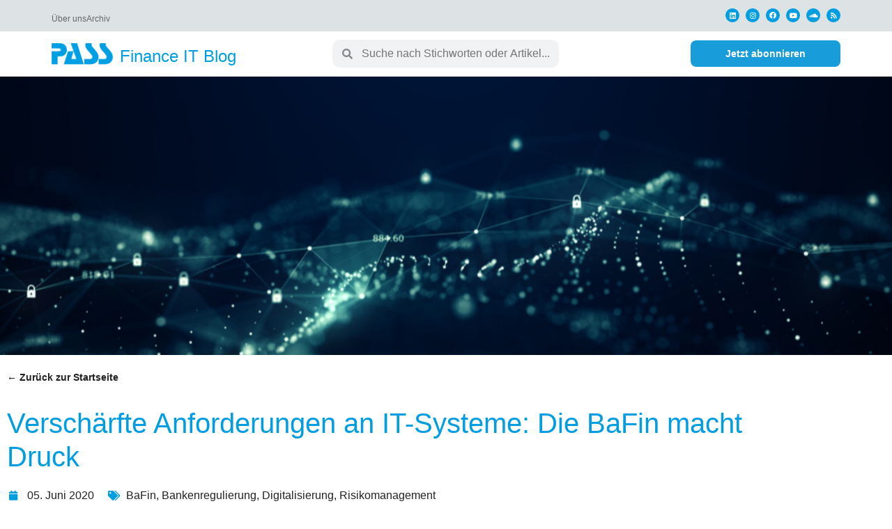

--- FILE ---
content_type: text/html; charset=UTF-8
request_url: https://www.finance-it-blog.de/verschaerfte-anforderungen-an-it-systeme-die-bafin-macht-druck/
body_size: 30221
content:
<!DOCTYPE html>
<html class="html" lang="de" prefix="og: https://ogp.me/ns#">
<head>
	<meta charset="UTF-8">
	<link rel="profile" href="https://gmpg.org/xfn/11">

	<link rel="pingback" href="https://www.finance-it-blog.de/xmlrpc.php">
<meta name="viewport" content="width=device-width, initial-scale=1">
<!-- Suchmaschinen-Optimierung durch Rank Math PRO - https://rankmath.com/ -->
<title>Verschärfte Anforderungen an IT-Systeme: Die BaFin macht Druck &ndash; Finance IT Blog</title>
<meta name="description" content="Die MaRisk wurden von der BaFin Ende 2005 veröffentlicht. Seit dem ersten Rundschreiben wurden diverse Erweiterungen vorgenommen. So war zum Beispiel noch 2012 keine Rede von individueller Datenverarbeitung, was pikanter Weise auch selbst entwickelte Excel-Dateien beinhalten kann."/>
<meta name="robots" content="follow, index, max-snippet:-1, max-video-preview:-1, max-image-preview:large"/>
<link rel="canonical" href="https://www.finance-it-blog.de/verschaerfte-anforderungen-an-it-systeme-die-bafin-macht-druck/" />
<meta property="og:locale" content="de_DE" />
<meta property="og:type" content="article" />
<meta property="og:title" content="Verschärfte Anforderungen an IT-Systeme: Die BaFin macht Druck &ndash; Finance IT Blog" />
<meta property="og:description" content="Die MaRisk wurden von der BaFin Ende 2005 veröffentlicht. Seit dem ersten Rundschreiben wurden diverse Erweiterungen vorgenommen. So war zum Beispiel noch 2012 keine Rede von individueller Datenverarbeitung, was pikanter Weise auch selbst entwickelte Excel-Dateien beinhalten kann." />
<meta property="og:url" content="https://www.finance-it-blog.de/verschaerfte-anforderungen-an-it-systeme-die-bafin-macht-druck/" />
<meta property="og:site_name" content="Finance IT Blog" />
<meta property="article:tag" content="BaFin" />
<meta property="article:tag" content="Bankenregulierung" />
<meta property="article:tag" content="Digitalisierung" />
<meta property="article:tag" content="Risikomanagement" />
<meta property="article:section" content="Regulierung" />
<meta property="og:updated_time" content="2022-03-31T11:43:01+02:00" />
<meta property="og:image" content="https://www.finance-it-blog.de/wp-content/uploads/2022/01/verschaerfte-anforderungen-an-it-systeme.jpg" />
<meta property="og:image:secure_url" content="https://www.finance-it-blog.de/wp-content/uploads/2022/01/verschaerfte-anforderungen-an-it-systeme.jpg" />
<meta property="og:image:width" content="1024" />
<meta property="og:image:height" content="512" />
<meta property="og:image:alt" content="Verschärfte Anforderungen an IT-Systeme: Die BaFin macht Druck" />
<meta property="og:image:type" content="image/jpeg" />
<meta property="article:published_time" content="2020-06-05T14:00:30+02:00" />
<meta property="article:modified_time" content="2022-03-31T11:43:01+02:00" />
<meta name="twitter:card" content="summary_large_image" />
<meta name="twitter:title" content="Verschärfte Anforderungen an IT-Systeme: Die BaFin macht Druck &ndash; Finance IT Blog" />
<meta name="twitter:description" content="Die MaRisk wurden von der BaFin Ende 2005 veröffentlicht. Seit dem ersten Rundschreiben wurden diverse Erweiterungen vorgenommen. So war zum Beispiel noch 2012 keine Rede von individueller Datenverarbeitung, was pikanter Weise auch selbst entwickelte Excel-Dateien beinhalten kann." />
<meta name="twitter:image" content="https://www.finance-it-blog.de/wp-content/uploads/2022/01/verschaerfte-anforderungen-an-it-systeme.jpg" />
<meta name="twitter:label1" content="Verfasst von" />
<meta name="twitter:data1" content="Markus Uhl" />
<meta name="twitter:label2" content="Lesedauer" />
<meta name="twitter:data2" content="4 Minuten" />
<script type="application/ld+json" class="rank-math-schema">{"@context":"https://schema.org","@graph":[{"@type":"Organization","@id":"https://www.finance-it-blog.de/#organization","name":"PASS Finance IT Blog","url":"https://www.finance-it-blog.de","logo":{"@type":"ImageObject","@id":"https://www.finance-it-blog.de/#logo","url":"https://www.finance-it-blog.de/wp-content/uploads/2021/03/logo_pass_clean.png","contentUrl":"https://www.finance-it-blog.de/wp-content/uploads/2021/03/logo_pass_clean.png","caption":"PASS Finance IT Blog","inLanguage":"de","width":"368","height":"130"}},{"@type":"WebSite","@id":"https://www.finance-it-blog.de/#website","url":"https://www.finance-it-blog.de","name":"PASS Finance IT Blog","publisher":{"@id":"https://www.finance-it-blog.de/#organization"},"inLanguage":"de"},{"@type":"ImageObject","@id":"https://www.finance-it-blog.de/wp-content/uploads/2022/01/verschaerfte-anforderungen-an-it-systeme.jpg","url":"https://www.finance-it-blog.de/wp-content/uploads/2022/01/verschaerfte-anforderungen-an-it-systeme.jpg","width":"1024","height":"512","inLanguage":"de"},{"@type":"BreadcrumbList","@id":"https://www.finance-it-blog.de/verschaerfte-anforderungen-an-it-systeme-die-bafin-macht-druck/#breadcrumb","itemListElement":[{"@type":"ListItem","position":"1","item":{"@id":"https://www.finance-it-blog.de","name":"Startseite"}},{"@type":"ListItem","position":"2","item":{"@id":"https://www.finance-it-blog.de/category/regulierung/","name":"Regulierung"}},{"@type":"ListItem","position":"3","item":{"@id":"https://www.finance-it-blog.de/verschaerfte-anforderungen-an-it-systeme-die-bafin-macht-druck/","name":"Versch\u00e4rfte Anforderungen an IT-Systeme: Die BaFin macht Druck"}}]},{"@type":"WebPage","@id":"https://www.finance-it-blog.de/verschaerfte-anforderungen-an-it-systeme-die-bafin-macht-druck/#webpage","url":"https://www.finance-it-blog.de/verschaerfte-anforderungen-an-it-systeme-die-bafin-macht-druck/","name":"Versch\u00e4rfte Anforderungen an IT-Systeme: Die BaFin macht Druck &ndash; Finance IT Blog","datePublished":"2020-06-05T14:00:30+02:00","dateModified":"2022-03-31T11:43:01+02:00","isPartOf":{"@id":"https://www.finance-it-blog.de/#website"},"primaryImageOfPage":{"@id":"https://www.finance-it-blog.de/wp-content/uploads/2022/01/verschaerfte-anforderungen-an-it-systeme.jpg"},"inLanguage":"de","breadcrumb":{"@id":"https://www.finance-it-blog.de/verschaerfte-anforderungen-an-it-systeme-die-bafin-macht-druck/#breadcrumb"}},{"@type":"Person","@id":"https://www.finance-it-blog.de/author/markus-uhl/","name":"Markus Uhl","url":"https://www.finance-it-blog.de/author/markus-uhl/","image":{"@type":"ImageObject","@id":"https://www.finance-it-blog.de/wp-content/uploads/2022/02/markus-uhl-2019-web-150x150.jpg","url":"https://www.finance-it-blog.de/wp-content/uploads/2022/02/markus-uhl-2019-web-150x150.jpg","caption":"Markus Uhl","inLanguage":"de"},"worksFor":{"@id":"https://www.finance-it-blog.de/#organization"}},{"@type":"BlogPosting","headline":"Versch\u00e4rfte Anforderungen an IT-Systeme: Die BaFin macht Druck &ndash; Finance IT Blog","datePublished":"2020-06-05T14:00:30+02:00","dateModified":"2022-03-31T11:43:01+02:00","articleSection":"Regulierung","author":{"@id":"https://www.finance-it-blog.de/author/markus-uhl/","name":"Markus Uhl"},"publisher":{"@id":"https://www.finance-it-blog.de/#organization"},"description":"Die MaRisk wurden von der BaFin Ende 2005 ver\u00f6ffentlicht. Seit dem ersten Rundschreiben wurden diverse Erweiterungen vorgenommen. So war zum Beispiel noch 2012 keine Rede von individueller Datenverarbeitung, was pikanter Weise auch selbst entwickelte Excel-Dateien beinhalten kann.","name":"Versch\u00e4rfte Anforderungen an IT-Systeme: Die BaFin macht Druck &ndash; Finance IT Blog","@id":"https://www.finance-it-blog.de/verschaerfte-anforderungen-an-it-systeme-die-bafin-macht-druck/#richSnippet","isPartOf":{"@id":"https://www.finance-it-blog.de/verschaerfte-anforderungen-an-it-systeme-die-bafin-macht-druck/#webpage"},"image":{"@id":"https://www.finance-it-blog.de/wp-content/uploads/2022/01/verschaerfte-anforderungen-an-it-systeme.jpg"},"inLanguage":"de","mainEntityOfPage":{"@id":"https://www.finance-it-blog.de/verschaerfte-anforderungen-an-it-systeme-die-bafin-macht-druck/#webpage"}}]}</script>
<!-- /Rank Math WordPress SEO Plugin -->


<link rel="alternate" type="application/rss+xml" title="Finance IT Blog &raquo; Feed" href="https://www.finance-it-blog.de/feed/" />
<link rel="alternate" type="application/rss+xml" title="Finance IT Blog &raquo; Kommentar-Feed" href="https://www.finance-it-blog.de/comments/feed/" />
<link rel="alternate" type="application/rss+xml" title="Finance IT Blog &raquo; Kommentar-Feed zu Verschärfte Anforderungen an IT-Systeme: Die BaFin macht Druck" href="https://www.finance-it-blog.de/verschaerfte-anforderungen-an-it-systeme-die-bafin-macht-druck/feed/" />
<link rel="alternate" title="oEmbed (JSON)" type="application/json+oembed" href="https://www.finance-it-blog.de/wp-json/oembed/1.0/embed?url=https%3A%2F%2Fwww.finance-it-blog.de%2Fverschaerfte-anforderungen-an-it-systeme-die-bafin-macht-druck%2F" />
<link rel="alternate" title="oEmbed (XML)" type="text/xml+oembed" href="https://www.finance-it-blog.de/wp-json/oembed/1.0/embed?url=https%3A%2F%2Fwww.finance-it-blog.de%2Fverschaerfte-anforderungen-an-it-systeme-die-bafin-macht-druck%2F&#038;format=xml" />
<style id='wp-img-auto-sizes-contain-inline-css'>
img:is([sizes=auto i],[sizes^="auto," i]){contain-intrinsic-size:3000px 1500px}
/*# sourceURL=wp-img-auto-sizes-contain-inline-css */
</style>
<style id='wp-emoji-styles-inline-css'>

	img.wp-smiley, img.emoji {
		display: inline !important;
		border: none !important;
		box-shadow: none !important;
		height: 1em !important;
		width: 1em !important;
		margin: 0 0.07em !important;
		vertical-align: -0.1em !important;
		background: none !important;
		padding: 0 !important;
	}
/*# sourceURL=wp-emoji-styles-inline-css */
</style>
<style id='classic-theme-styles-inline-css'>
/*! This file is auto-generated */
.wp-block-button__link{color:#fff;background-color:#32373c;border-radius:9999px;box-shadow:none;text-decoration:none;padding:calc(.667em + 2px) calc(1.333em + 2px);font-size:1.125em}.wp-block-file__button{background:#32373c;color:#fff;text-decoration:none}
/*# sourceURL=/wp-includes/css/classic-themes.min.css */
</style>
<link data-minify="1" rel='stylesheet' id='jet-engine-frontend-css' href='https://www.finance-it-blog.de/wp-content/cache/min/1/wp-content/plugins/jet-engine/assets/css/frontend.css?ver=1769309875' media='all' />
<style id='global-styles-inline-css'>
:root{--wp--preset--aspect-ratio--square: 1;--wp--preset--aspect-ratio--4-3: 4/3;--wp--preset--aspect-ratio--3-4: 3/4;--wp--preset--aspect-ratio--3-2: 3/2;--wp--preset--aspect-ratio--2-3: 2/3;--wp--preset--aspect-ratio--16-9: 16/9;--wp--preset--aspect-ratio--9-16: 9/16;--wp--preset--color--black: #000000;--wp--preset--color--cyan-bluish-gray: #abb8c3;--wp--preset--color--white: #ffffff;--wp--preset--color--pale-pink: #f78da7;--wp--preset--color--vivid-red: #cf2e2e;--wp--preset--color--luminous-vivid-orange: #ff6900;--wp--preset--color--luminous-vivid-amber: #fcb900;--wp--preset--color--light-green-cyan: #7bdcb5;--wp--preset--color--vivid-green-cyan: #00d084;--wp--preset--color--pale-cyan-blue: #8ed1fc;--wp--preset--color--vivid-cyan-blue: #0693e3;--wp--preset--color--vivid-purple: #9b51e0;--wp--preset--gradient--vivid-cyan-blue-to-vivid-purple: linear-gradient(135deg,rgb(6,147,227) 0%,rgb(155,81,224) 100%);--wp--preset--gradient--light-green-cyan-to-vivid-green-cyan: linear-gradient(135deg,rgb(122,220,180) 0%,rgb(0,208,130) 100%);--wp--preset--gradient--luminous-vivid-amber-to-luminous-vivid-orange: linear-gradient(135deg,rgb(252,185,0) 0%,rgb(255,105,0) 100%);--wp--preset--gradient--luminous-vivid-orange-to-vivid-red: linear-gradient(135deg,rgb(255,105,0) 0%,rgb(207,46,46) 100%);--wp--preset--gradient--very-light-gray-to-cyan-bluish-gray: linear-gradient(135deg,rgb(238,238,238) 0%,rgb(169,184,195) 100%);--wp--preset--gradient--cool-to-warm-spectrum: linear-gradient(135deg,rgb(74,234,220) 0%,rgb(151,120,209) 20%,rgb(207,42,186) 40%,rgb(238,44,130) 60%,rgb(251,105,98) 80%,rgb(254,248,76) 100%);--wp--preset--gradient--blush-light-purple: linear-gradient(135deg,rgb(255,206,236) 0%,rgb(152,150,240) 100%);--wp--preset--gradient--blush-bordeaux: linear-gradient(135deg,rgb(254,205,165) 0%,rgb(254,45,45) 50%,rgb(107,0,62) 100%);--wp--preset--gradient--luminous-dusk: linear-gradient(135deg,rgb(255,203,112) 0%,rgb(199,81,192) 50%,rgb(65,88,208) 100%);--wp--preset--gradient--pale-ocean: linear-gradient(135deg,rgb(255,245,203) 0%,rgb(182,227,212) 50%,rgb(51,167,181) 100%);--wp--preset--gradient--electric-grass: linear-gradient(135deg,rgb(202,248,128) 0%,rgb(113,206,126) 100%);--wp--preset--gradient--midnight: linear-gradient(135deg,rgb(2,3,129) 0%,rgb(40,116,252) 100%);--wp--preset--font-size--small: 13px;--wp--preset--font-size--medium: 20px;--wp--preset--font-size--large: 36px;--wp--preset--font-size--x-large: 42px;--wp--preset--spacing--20: 0.44rem;--wp--preset--spacing--30: 0.67rem;--wp--preset--spacing--40: 1rem;--wp--preset--spacing--50: 1.5rem;--wp--preset--spacing--60: 2.25rem;--wp--preset--spacing--70: 3.38rem;--wp--preset--spacing--80: 5.06rem;--wp--preset--shadow--natural: 6px 6px 9px rgba(0, 0, 0, 0.2);--wp--preset--shadow--deep: 12px 12px 50px rgba(0, 0, 0, 0.4);--wp--preset--shadow--sharp: 6px 6px 0px rgba(0, 0, 0, 0.2);--wp--preset--shadow--outlined: 6px 6px 0px -3px rgb(255, 255, 255), 6px 6px rgb(0, 0, 0);--wp--preset--shadow--crisp: 6px 6px 0px rgb(0, 0, 0);}:where(.is-layout-flex){gap: 0.5em;}:where(.is-layout-grid){gap: 0.5em;}body .is-layout-flex{display: flex;}.is-layout-flex{flex-wrap: wrap;align-items: center;}.is-layout-flex > :is(*, div){margin: 0;}body .is-layout-grid{display: grid;}.is-layout-grid > :is(*, div){margin: 0;}:where(.wp-block-columns.is-layout-flex){gap: 2em;}:where(.wp-block-columns.is-layout-grid){gap: 2em;}:where(.wp-block-post-template.is-layout-flex){gap: 1.25em;}:where(.wp-block-post-template.is-layout-grid){gap: 1.25em;}.has-black-color{color: var(--wp--preset--color--black) !important;}.has-cyan-bluish-gray-color{color: var(--wp--preset--color--cyan-bluish-gray) !important;}.has-white-color{color: var(--wp--preset--color--white) !important;}.has-pale-pink-color{color: var(--wp--preset--color--pale-pink) !important;}.has-vivid-red-color{color: var(--wp--preset--color--vivid-red) !important;}.has-luminous-vivid-orange-color{color: var(--wp--preset--color--luminous-vivid-orange) !important;}.has-luminous-vivid-amber-color{color: var(--wp--preset--color--luminous-vivid-amber) !important;}.has-light-green-cyan-color{color: var(--wp--preset--color--light-green-cyan) !important;}.has-vivid-green-cyan-color{color: var(--wp--preset--color--vivid-green-cyan) !important;}.has-pale-cyan-blue-color{color: var(--wp--preset--color--pale-cyan-blue) !important;}.has-vivid-cyan-blue-color{color: var(--wp--preset--color--vivid-cyan-blue) !important;}.has-vivid-purple-color{color: var(--wp--preset--color--vivid-purple) !important;}.has-black-background-color{background-color: var(--wp--preset--color--black) !important;}.has-cyan-bluish-gray-background-color{background-color: var(--wp--preset--color--cyan-bluish-gray) !important;}.has-white-background-color{background-color: var(--wp--preset--color--white) !important;}.has-pale-pink-background-color{background-color: var(--wp--preset--color--pale-pink) !important;}.has-vivid-red-background-color{background-color: var(--wp--preset--color--vivid-red) !important;}.has-luminous-vivid-orange-background-color{background-color: var(--wp--preset--color--luminous-vivid-orange) !important;}.has-luminous-vivid-amber-background-color{background-color: var(--wp--preset--color--luminous-vivid-amber) !important;}.has-light-green-cyan-background-color{background-color: var(--wp--preset--color--light-green-cyan) !important;}.has-vivid-green-cyan-background-color{background-color: var(--wp--preset--color--vivid-green-cyan) !important;}.has-pale-cyan-blue-background-color{background-color: var(--wp--preset--color--pale-cyan-blue) !important;}.has-vivid-cyan-blue-background-color{background-color: var(--wp--preset--color--vivid-cyan-blue) !important;}.has-vivid-purple-background-color{background-color: var(--wp--preset--color--vivid-purple) !important;}.has-black-border-color{border-color: var(--wp--preset--color--black) !important;}.has-cyan-bluish-gray-border-color{border-color: var(--wp--preset--color--cyan-bluish-gray) !important;}.has-white-border-color{border-color: var(--wp--preset--color--white) !important;}.has-pale-pink-border-color{border-color: var(--wp--preset--color--pale-pink) !important;}.has-vivid-red-border-color{border-color: var(--wp--preset--color--vivid-red) !important;}.has-luminous-vivid-orange-border-color{border-color: var(--wp--preset--color--luminous-vivid-orange) !important;}.has-luminous-vivid-amber-border-color{border-color: var(--wp--preset--color--luminous-vivid-amber) !important;}.has-light-green-cyan-border-color{border-color: var(--wp--preset--color--light-green-cyan) !important;}.has-vivid-green-cyan-border-color{border-color: var(--wp--preset--color--vivid-green-cyan) !important;}.has-pale-cyan-blue-border-color{border-color: var(--wp--preset--color--pale-cyan-blue) !important;}.has-vivid-cyan-blue-border-color{border-color: var(--wp--preset--color--vivid-cyan-blue) !important;}.has-vivid-purple-border-color{border-color: var(--wp--preset--color--vivid-purple) !important;}.has-vivid-cyan-blue-to-vivid-purple-gradient-background{background: var(--wp--preset--gradient--vivid-cyan-blue-to-vivid-purple) !important;}.has-light-green-cyan-to-vivid-green-cyan-gradient-background{background: var(--wp--preset--gradient--light-green-cyan-to-vivid-green-cyan) !important;}.has-luminous-vivid-amber-to-luminous-vivid-orange-gradient-background{background: var(--wp--preset--gradient--luminous-vivid-amber-to-luminous-vivid-orange) !important;}.has-luminous-vivid-orange-to-vivid-red-gradient-background{background: var(--wp--preset--gradient--luminous-vivid-orange-to-vivid-red) !important;}.has-very-light-gray-to-cyan-bluish-gray-gradient-background{background: var(--wp--preset--gradient--very-light-gray-to-cyan-bluish-gray) !important;}.has-cool-to-warm-spectrum-gradient-background{background: var(--wp--preset--gradient--cool-to-warm-spectrum) !important;}.has-blush-light-purple-gradient-background{background: var(--wp--preset--gradient--blush-light-purple) !important;}.has-blush-bordeaux-gradient-background{background: var(--wp--preset--gradient--blush-bordeaux) !important;}.has-luminous-dusk-gradient-background{background: var(--wp--preset--gradient--luminous-dusk) !important;}.has-pale-ocean-gradient-background{background: var(--wp--preset--gradient--pale-ocean) !important;}.has-electric-grass-gradient-background{background: var(--wp--preset--gradient--electric-grass) !important;}.has-midnight-gradient-background{background: var(--wp--preset--gradient--midnight) !important;}.has-small-font-size{font-size: var(--wp--preset--font-size--small) !important;}.has-medium-font-size{font-size: var(--wp--preset--font-size--medium) !important;}.has-large-font-size{font-size: var(--wp--preset--font-size--large) !important;}.has-x-large-font-size{font-size: var(--wp--preset--font-size--x-large) !important;}
:where(.wp-block-post-template.is-layout-flex){gap: 1.25em;}:where(.wp-block-post-template.is-layout-grid){gap: 1.25em;}
:where(.wp-block-term-template.is-layout-flex){gap: 1.25em;}:where(.wp-block-term-template.is-layout-grid){gap: 1.25em;}
:where(.wp-block-columns.is-layout-flex){gap: 2em;}:where(.wp-block-columns.is-layout-grid){gap: 2em;}
:root :where(.wp-block-pullquote){font-size: 1.5em;line-height: 1.6;}
/*# sourceURL=global-styles-inline-css */
</style>
<link rel='stylesheet' id='oceanwp-style-css' href='https://www.finance-it-blog.de/wp-content/themes/oceanwp/assets/css/style.min.css?ver=6.9' media='all' />
<link data-minify="1" rel='stylesheet' id='child-style-css' href='https://www.finance-it-blog.de/wp-content/cache/min/1/wp-content/themes/client-child/style.css?ver=1769309875' media='all' />
<link data-minify="1" rel='stylesheet' id='font-awesome-css' href='https://www.finance-it-blog.de/wp-content/cache/min/1/wp-content/themes/oceanwp/assets/fonts/fontawesome/css/all.min.css?ver=1769309875' media='all' />
<link data-minify="1" rel='stylesheet' id='simple-line-icons-css' href='https://www.finance-it-blog.de/wp-content/cache/min/1/wp-content/themes/oceanwp/assets/css/third/simple-line-icons.min.css?ver=1769309875' media='all' />
<link data-minify="1" rel='stylesheet' id='elementor-icons-css' href='https://www.finance-it-blog.de/wp-content/cache/min/1/wp-content/plugins/elementor/assets/lib/eicons/css/elementor-icons.min.css?ver=1769309875' media='all' />
<link rel='stylesheet' id='elementor-frontend-css' href='https://www.finance-it-blog.de/wp-content/plugins/elementor/assets/css/frontend.min.css?ver=3.34.1' media='all' />
<style id='elementor-frontend-inline-css'>
.elementor-920 .elementor-element.elementor-element-a50c134:not(.elementor-motion-effects-element-type-background), .elementor-920 .elementor-element.elementor-element-a50c134 > .elementor-motion-effects-container > .elementor-motion-effects-layer{background-image:url("https://www.finance-it-blog.de/wp-content/uploads/2022/01/verschaerfte-anforderungen-an-it-systeme.jpg");}
/*# sourceURL=elementor-frontend-inline-css */
</style>
<link rel='stylesheet' id='elementor-post-24-css' href='https://www.finance-it-blog.de/wp-content/uploads/elementor/css/post-24.css?ver=1769309873' media='all' />
<link rel='stylesheet' id='uael-frontend-css' href='https://www.finance-it-blog.de/wp-content/plugins/ultimate-elementor/assets/min-css/uael-frontend.min.css?ver=1.42.2' media='all' />
<link rel='stylesheet' id='uael-teammember-social-icons-css' href='https://www.finance-it-blog.de/wp-content/plugins/elementor/assets/css/widget-social-icons.min.css?ver=3.24.0' media='all' />
<link data-minify="1" rel='stylesheet' id='uael-social-share-icons-brands-css' href='https://www.finance-it-blog.de/wp-content/cache/min/1/wp-content/plugins/elementor/assets/lib/font-awesome/css/brands.css?ver=1769309876' media='all' />
<link data-minify="1" rel='stylesheet' id='uael-social-share-icons-fontawesome-css' href='https://www.finance-it-blog.de/wp-content/cache/min/1/wp-content/plugins/elementor/assets/lib/font-awesome/css/fontawesome.css?ver=1769309876' media='all' />
<link data-minify="1" rel='stylesheet' id='uael-nav-menu-icons-css' href='https://www.finance-it-blog.de/wp-content/cache/min/1/wp-content/plugins/elementor/assets/lib/font-awesome/css/solid.css?ver=1769309876' media='all' />
<link rel='stylesheet' id='pp-extensions-css' href='https://www.finance-it-blog.de/wp-content/plugins/powerpack-elements/assets/css/min/extensions.min.css?ver=2.11.9' media='all' />
<link rel='stylesheet' id='elementor-post-579-css' href='https://www.finance-it-blog.de/wp-content/uploads/elementor/css/post-579.css?ver=1769310859' media='all' />
<link rel='stylesheet' id='elementor-post-48-css' href='https://www.finance-it-blog.de/wp-content/uploads/elementor/css/post-48.css?ver=1769309874' media='all' />
<link rel='stylesheet' id='elementor-post-41-css' href='https://www.finance-it-blog.de/wp-content/uploads/elementor/css/post-41.css?ver=1769309874' media='all' />
<link rel='stylesheet' id='pp-header-layout-style-css' href='https://www.finance-it-blog.de/wp-content/plugins/powerpack-elements/assets/css/min/header-layout.min.css?ver=2.11.9' media='all' />
<link rel='stylesheet' id='widget-icon-list-css' href='https://www.finance-it-blog.de/wp-content/plugins/elementor/assets/css/widget-icon-list.min.css?ver=3.34.1' media='all' />
<link rel='stylesheet' id='widget-social-icons-css' href='https://www.finance-it-blog.de/wp-content/plugins/elementor/assets/css/widget-social-icons.min.css?ver=3.34.1' media='all' />
<link rel='stylesheet' id='e-apple-webkit-css' href='https://www.finance-it-blog.de/wp-content/plugins/elementor/assets/css/conditionals/apple-webkit.min.css?ver=3.34.1' media='all' />
<link rel='stylesheet' id='widget-image-css' href='https://www.finance-it-blog.de/wp-content/plugins/elementor/assets/css/widget-image.min.css?ver=3.34.1' media='all' />
<link rel='stylesheet' id='widget-heading-css' href='https://www.finance-it-blog.de/wp-content/plugins/elementor/assets/css/widget-heading.min.css?ver=3.34.1' media='all' />
<link rel='stylesheet' id='widget-search-form-css' href='https://www.finance-it-blog.de/wp-content/plugins/elementor-pro/assets/css/widget-search-form.min.css?ver=3.34.0' media='all' />
<link rel='stylesheet' id='elementor-icons-shared-0-css' href='https://www.finance-it-blog.de/wp-content/plugins/elementor/assets/lib/font-awesome/css/fontawesome.min.css?ver=5.15.3' media='all' />
<link data-minify="1" rel='stylesheet' id='elementor-icons-fa-solid-css' href='https://www.finance-it-blog.de/wp-content/cache/min/1/wp-content/plugins/elementor/assets/lib/font-awesome/css/solid.min.css?ver=1769309876' media='all' />
<link rel='stylesheet' id='widget-spacer-css' href='https://www.finance-it-blog.de/wp-content/plugins/elementor/assets/css/widget-spacer.min.css?ver=3.34.1' media='all' />
<link rel='stylesheet' id='widget-icon-box-css' href='https://www.finance-it-blog.de/wp-content/plugins/elementor/assets/css/widget-icon-box.min.css?ver=3.34.1' media='all' />
<link rel='stylesheet' id='widget-post-info-css' href='https://www.finance-it-blog.de/wp-content/plugins/elementor-pro/assets/css/widget-post-info.min.css?ver=3.34.0' media='all' />
<link data-minify="1" rel='stylesheet' id='elementor-icons-fa-regular-css' href='https://www.finance-it-blog.de/wp-content/cache/min/1/wp-content/plugins/elementor/assets/lib/font-awesome/css/regular.min.css?ver=1769309876' media='all' />
<link rel='stylesheet' id='widget-author-box-css' href='https://www.finance-it-blog.de/wp-content/plugins/elementor-pro/assets/css/widget-author-box.min.css?ver=3.34.0' media='all' />
<link data-minify="1" rel='stylesheet' id='elementor-icons-fa-brands-css' href='https://www.finance-it-blog.de/wp-content/cache/min/1/wp-content/plugins/elementor/assets/lib/font-awesome/css/brands.min.css?ver=1769309876' media='all' />
<link rel='stylesheet' id='widget-posts-css' href='https://www.finance-it-blog.de/wp-content/plugins/elementor-pro/assets/css/widget-posts.min.css?ver=3.34.0' media='all' />
<link rel='stylesheet' id='elementor-post-920-css' href='https://www.finance-it-blog.de/wp-content/uploads/elementor/css/post-920.css?ver=1769309874' media='all' />
<link data-minify="1" rel='stylesheet' id='borlabs-cookie-css' href='https://www.finance-it-blog.de/wp-content/cache/min/1/wp-content/cache/borlabs-cookie/borlabs-cookie_1_de.css?ver=1769309876' media='all' />
<link data-minify="1" rel='stylesheet' id='oe-widgets-style-css' href='https://www.finance-it-blog.de/wp-content/cache/min/1/wp-content/plugins/ocean-extra/assets/css/widgets.css?ver=1769309876' media='all' />
<link rel='stylesheet' id='elementor-gf-local-opensans-css' href='' media='all' />
<link rel='stylesheet' id='elementor-gf-local-dmsans-css' href='' media='all' />
<script id="jquery-core-js-extra">
var pp = {"ajax_url":"https://www.finance-it-blog.de/wp-admin/admin-ajax.php"};
//# sourceURL=jquery-core-js-extra
</script>
<script src="https://www.finance-it-blog.de/wp-includes/js/jquery/jquery.min.js?ver=3.7.1" id="jquery-core-js"></script>
<script src="https://www.finance-it-blog.de/wp-includes/js/jquery/jquery-migrate.min.js?ver=3.4.1" id="jquery-migrate-js"></script>
<link rel="https://api.w.org/" href="https://www.finance-it-blog.de/wp-json/" /><link rel="alternate" title="JSON" type="application/json" href="https://www.finance-it-blog.de/wp-json/wp/v2/posts/579" /><link rel="EditURI" type="application/rsd+xml" title="RSD" href="https://www.finance-it-blog.de/xmlrpc.php?rsd" />
<meta name="generator" content="WordPress 6.9" />
<link rel='shortlink' href='https://www.finance-it-blog.de/?p=579' />
<meta name="generator" content="Elementor 3.34.1; features: additional_custom_breakpoints; settings: css_print_method-external, google_font-enabled, font_display-auto">
<!-- Matomo -->
<script>
  var _paq = window._paq = window._paq || [];
  /* tracker methods like "setCustomDimension" should be called before "trackPageView" */
  _paq.push(["setDocumentTitle", document.domain + "/" + document.title]);
  _paq.push(["setCookieDomain", "*.http://www.finance-it-blog.de"]);
  _paq.push(["setDomains", ["*.http://www.finance-it-blog.de"]]);
  _paq.push(['trackPageView']);
  _paq.push(['enableLinkTracking']);
  (function() {
    var u="//stats.pass-consulting.com/";
    _paq.push(['setTrackerUrl', u+'matomo.php']);
    _paq.push(['setSiteId', '5']);
    var d=document, g=d.createElement('script'), s=d.getElementsByTagName('script')[0];
    g.async=true; g.src=u+'matomo.js'; s.parentNode.insertBefore(g,s);
  })();
</script>
<noscript><p><img src="//stats.pass-consulting.com/matomo.php?idsite=5&amp;rec=1" style="border:0;" alt="" /></p></noscript>
<!-- End Matomo Code -->
			<style>
				.e-con.e-parent:nth-of-type(n+4):not(.e-lazyloaded):not(.e-no-lazyload),
				.e-con.e-parent:nth-of-type(n+4):not(.e-lazyloaded):not(.e-no-lazyload) * {
					background-image: none !important;
				}
				@media screen and (max-height: 1024px) {
					.e-con.e-parent:nth-of-type(n+3):not(.e-lazyloaded):not(.e-no-lazyload),
					.e-con.e-parent:nth-of-type(n+3):not(.e-lazyloaded):not(.e-no-lazyload) * {
						background-image: none !important;
					}
				}
				@media screen and (max-height: 640px) {
					.e-con.e-parent:nth-of-type(n+2):not(.e-lazyloaded):not(.e-no-lazyload),
					.e-con.e-parent:nth-of-type(n+2):not(.e-lazyloaded):not(.e-no-lazyload) * {
						background-image: none !important;
					}
				}
			</style>
			<link rel="icon" href="https://www.finance-it-blog.de/wp-content/uploads/2022/02/logo_favicon-150x150.png" sizes="32x32" />
<link rel="icon" href="https://www.finance-it-blog.de/wp-content/uploads/2022/02/logo_favicon-300x300.png" sizes="192x192" />
<link rel="apple-touch-icon" href="https://www.finance-it-blog.de/wp-content/uploads/2022/02/logo_favicon-300x300.png" />
<meta name="msapplication-TileImage" content="https://www.finance-it-blog.de/wp-content/uploads/2022/02/logo_favicon-300x300.png" />
		<style id="wp-custom-css">
			a:focus{outline:none !important}.elementor-toc__list-item-text-wrapper{align-items:start}		</style>
		<!-- OceanWP CSS -->
<style type="text/css">
/* Colors */a:hover,a.light:hover,.theme-heading .text::before,.theme-heading .text::after,#top-bar-content >a:hover,#top-bar-social li.oceanwp-email a:hover,#site-navigation-wrap .dropdown-menu >li >a:hover,#site-header.medium-header #medium-searchform button:hover,.oceanwp-mobile-menu-icon a:hover,.blog-entry.post .blog-entry-header .entry-title a:hover,.blog-entry.post .blog-entry-readmore a:hover,.blog-entry.thumbnail-entry .blog-entry-category a,ul.meta li a:hover,.dropcap,.single nav.post-navigation .nav-links .title,body .related-post-title a:hover,body #wp-calendar caption,body .contact-info-widget.default i,body .contact-info-widget.big-icons i,body .custom-links-widget .oceanwp-custom-links li a:hover,body .custom-links-widget .oceanwp-custom-links li a:hover:before,body .posts-thumbnails-widget li a:hover,body .social-widget li.oceanwp-email a:hover,.comment-author .comment-meta .comment-reply-link,#respond #cancel-comment-reply-link:hover,#footer-widgets .footer-box a:hover,#footer-bottom a:hover,#footer-bottom #footer-bottom-menu a:hover,.sidr a:hover,.sidr-class-dropdown-toggle:hover,.sidr-class-menu-item-has-children.active >a,.sidr-class-menu-item-has-children.active >a >.sidr-class-dropdown-toggle,input[type=checkbox]:checked:before{color:#009ee0}.single nav.post-navigation .nav-links .title .owp-icon use,.blog-entry.post .blog-entry-readmore a:hover .owp-icon use,body .contact-info-widget.default .owp-icon use,body .contact-info-widget.big-icons .owp-icon use{stroke:#009ee0}input[type="button"],input[type="reset"],input[type="submit"],button[type="submit"],.button,#site-navigation-wrap .dropdown-menu >li.btn >a >span,.thumbnail:hover i,.thumbnail:hover .link-post-svg-icon,.post-quote-content,.omw-modal .omw-close-modal,body .contact-info-widget.big-icons li:hover i,body .contact-info-widget.big-icons li:hover .owp-icon,body div.wpforms-container-full .wpforms-form input[type=submit],body div.wpforms-container-full .wpforms-form button[type=submit],body div.wpforms-container-full .wpforms-form .wpforms-page-button,.woocommerce-cart .wp-element-button,.woocommerce-checkout .wp-element-button,.wp-block-button__link{background-color:#009ee0}.widget-title{border-color:#009ee0}blockquote{border-color:#009ee0}.wp-block-quote{border-color:#009ee0}#searchform-dropdown{border-color:#009ee0}.dropdown-menu .sub-menu{border-color:#009ee0}.blog-entry.large-entry .blog-entry-readmore a:hover{border-color:#009ee0}.oceanwp-newsletter-form-wrap input[type="email"]:focus{border-color:#009ee0}.social-widget li.oceanwp-email a:hover{border-color:#009ee0}#respond #cancel-comment-reply-link:hover{border-color:#009ee0}body .contact-info-widget.big-icons li:hover i{border-color:#009ee0}body .contact-info-widget.big-icons li:hover .owp-icon{border-color:#009ee0}#footer-widgets .oceanwp-newsletter-form-wrap input[type="email"]:focus{border-color:#009ee0}input[type="button"]:hover,input[type="reset"]:hover,input[type="submit"]:hover,button[type="submit"]:hover,input[type="button"]:focus,input[type="reset"]:focus,input[type="submit"]:focus,button[type="submit"]:focus,.button:hover,.button:focus,#site-navigation-wrap .dropdown-menu >li.btn >a:hover >span,.post-quote-author,.omw-modal .omw-close-modal:hover,body div.wpforms-container-full .wpforms-form input[type=submit]:hover,body div.wpforms-container-full .wpforms-form button[type=submit]:hover,body div.wpforms-container-full .wpforms-form .wpforms-page-button:hover,.woocommerce-cart .wp-element-button:hover,.woocommerce-checkout .wp-element-button:hover,.wp-block-button__link:hover{background-color:#1a84b5}table th,table td,hr,.content-area,body.content-left-sidebar #content-wrap .content-area,.content-left-sidebar .content-area,#top-bar-wrap,#site-header,#site-header.top-header #search-toggle,.dropdown-menu ul li,.centered-minimal-page-header,.blog-entry.post,.blog-entry.grid-entry .blog-entry-inner,.blog-entry.thumbnail-entry .blog-entry-bottom,.single-post .entry-title,.single .entry-share-wrap .entry-share,.single .entry-share,.single .entry-share ul li a,.single nav.post-navigation,.single nav.post-navigation .nav-links .nav-previous,#author-bio,#author-bio .author-bio-avatar,#author-bio .author-bio-social li a,#related-posts,#comments,.comment-body,#respond #cancel-comment-reply-link,#blog-entries .type-page,.page-numbers a,.page-numbers span:not(.elementor-screen-only),.page-links span,body #wp-calendar caption,body #wp-calendar th,body #wp-calendar tbody,body .contact-info-widget.default i,body .contact-info-widget.big-icons i,body .contact-info-widget.big-icons .owp-icon,body .contact-info-widget.default .owp-icon,body .posts-thumbnails-widget li,body .tagcloud a{border-color:#c4c4c4}a{color:#009ee0}a .owp-icon use{stroke:#009ee0}a:hover{color:#1a84b5}a:hover .owp-icon use{stroke:#1a84b5}body .theme-button,body input[type="submit"],body button[type="submit"],body button,body .button,body div.wpforms-container-full .wpforms-form input[type=submit],body div.wpforms-container-full .wpforms-form button[type=submit],body div.wpforms-container-full .wpforms-form .wpforms-page-button,.woocommerce-cart .wp-element-button,.woocommerce-checkout .wp-element-button,.wp-block-button__link{border-color:#ffffff}body .theme-button:hover,body input[type="submit"]:hover,body button[type="submit"]:hover,body button:hover,body .button:hover,body div.wpforms-container-full .wpforms-form input[type=submit]:hover,body div.wpforms-container-full .wpforms-form input[type=submit]:active,body div.wpforms-container-full .wpforms-form button[type=submit]:hover,body div.wpforms-container-full .wpforms-form button[type=submit]:active,body div.wpforms-container-full .wpforms-form .wpforms-page-button:hover,body div.wpforms-container-full .wpforms-form .wpforms-page-button:active,.woocommerce-cart .wp-element-button:hover,.woocommerce-checkout .wp-element-button:hover,.wp-block-button__link:hover{border-color:#ffffff}form input[type="text"],form input[type="password"],form input[type="email"],form input[type="url"],form input[type="date"],form input[type="month"],form input[type="time"],form input[type="datetime"],form input[type="datetime-local"],form input[type="week"],form input[type="number"],form input[type="search"],form input[type="tel"],form input[type="color"],form select,form textarea,.select2-container .select2-choice,.woocommerce .woocommerce-checkout .select2-container--default .select2-selection--single{border-color:#c4c4c4}body div.wpforms-container-full .wpforms-form input[type=date],body div.wpforms-container-full .wpforms-form input[type=datetime],body div.wpforms-container-full .wpforms-form input[type=datetime-local],body div.wpforms-container-full .wpforms-form input[type=email],body div.wpforms-container-full .wpforms-form input[type=month],body div.wpforms-container-full .wpforms-form input[type=number],body div.wpforms-container-full .wpforms-form input[type=password],body div.wpforms-container-full .wpforms-form input[type=range],body div.wpforms-container-full .wpforms-form input[type=search],body div.wpforms-container-full .wpforms-form input[type=tel],body div.wpforms-container-full .wpforms-form input[type=text],body div.wpforms-container-full .wpforms-form input[type=time],body div.wpforms-container-full .wpforms-form input[type=url],body div.wpforms-container-full .wpforms-form input[type=week],body div.wpforms-container-full .wpforms-form select,body div.wpforms-container-full .wpforms-form textarea{border-color:#c4c4c4}/* OceanWP Style Settings CSS */.container{width:1170px}.theme-button,input[type="submit"],button[type="submit"],button,.button,body div.wpforms-container-full .wpforms-form input[type=submit],body div.wpforms-container-full .wpforms-form button[type=submit],body div.wpforms-container-full .wpforms-form .wpforms-page-button{border-style:solid}.theme-button,input[type="submit"],button[type="submit"],button,.button,body div.wpforms-container-full .wpforms-form input[type=submit],body div.wpforms-container-full .wpforms-form button[type=submit],body div.wpforms-container-full .wpforms-form .wpforms-page-button{border-width:1px}form input[type="text"],form input[type="password"],form input[type="email"],form input[type="url"],form input[type="date"],form input[type="month"],form input[type="time"],form input[type="datetime"],form input[type="datetime-local"],form input[type="week"],form input[type="number"],form input[type="search"],form input[type="tel"],form input[type="color"],form select,form textarea,.woocommerce .woocommerce-checkout .select2-container--default .select2-selection--single{border-style:solid}body div.wpforms-container-full .wpforms-form input[type=date],body div.wpforms-container-full .wpforms-form input[type=datetime],body div.wpforms-container-full .wpforms-form input[type=datetime-local],body div.wpforms-container-full .wpforms-form input[type=email],body div.wpforms-container-full .wpforms-form input[type=month],body div.wpforms-container-full .wpforms-form input[type=number],body div.wpforms-container-full .wpforms-form input[type=password],body div.wpforms-container-full .wpforms-form input[type=range],body div.wpforms-container-full .wpforms-form input[type=search],body div.wpforms-container-full .wpforms-form input[type=tel],body div.wpforms-container-full .wpforms-form input[type=text],body div.wpforms-container-full .wpforms-form input[type=time],body div.wpforms-container-full .wpforms-form input[type=url],body div.wpforms-container-full .wpforms-form input[type=week],body div.wpforms-container-full .wpforms-form select,body div.wpforms-container-full .wpforms-form textarea{border-style:solid}form input[type="text"],form input[type="password"],form input[type="email"],form input[type="url"],form input[type="date"],form input[type="month"],form input[type="time"],form input[type="datetime"],form input[type="datetime-local"],form input[type="week"],form input[type="number"],form input[type="search"],form input[type="tel"],form input[type="color"],form select,form textarea{border-radius:3px}body div.wpforms-container-full .wpforms-form input[type=date],body div.wpforms-container-full .wpforms-form input[type=datetime],body div.wpforms-container-full .wpforms-form input[type=datetime-local],body div.wpforms-container-full .wpforms-form input[type=email],body div.wpforms-container-full .wpforms-form input[type=month],body div.wpforms-container-full .wpforms-form input[type=number],body div.wpforms-container-full .wpforms-form input[type=password],body div.wpforms-container-full .wpforms-form input[type=range],body div.wpforms-container-full .wpforms-form input[type=search],body div.wpforms-container-full .wpforms-form input[type=tel],body div.wpforms-container-full .wpforms-form input[type=text],body div.wpforms-container-full .wpforms-form input[type=time],body div.wpforms-container-full .wpforms-form input[type=url],body div.wpforms-container-full .wpforms-form input[type=week],body div.wpforms-container-full .wpforms-form select,body div.wpforms-container-full .wpforms-form textarea{border-radius:3px}/* Header */#site-navigation-wrap .dropdown-menu >li >a,#site-navigation-wrap .dropdown-menu >li >span.opl-logout-link,.oceanwp-mobile-menu-icon a,.mobile-menu-close,.after-header-content-inner >a{line-height:62px}#site-header.has-header-media .overlay-header-media{background-color:rgba(0,0,0,0.5)}/* Blog CSS */.ocean-single-post-header ul.meta-item li a:hover{color:#333333}/* Typography */body{font-size:14px;line-height:1.8}h1,h2,h3,h4,h5,h6,.theme-heading,.widget-title,.oceanwp-widget-recent-posts-title,.comment-reply-title,.entry-title,.sidebar-box .widget-title{line-height:1.4}h1{font-size:23px;line-height:1.4}h2{font-size:20px;line-height:1.4}h3{font-size:18px;line-height:1.4}h4{font-size:17px;line-height:1.4}h5{font-size:14px;line-height:1.4}h6{font-size:15px;line-height:1.4}.page-header .page-header-title,.page-header.background-image-page-header .page-header-title{font-size:32px;line-height:1.4}.page-header .page-subheading{font-size:15px;line-height:1.8}.site-breadcrumbs,.site-breadcrumbs a{font-size:13px;line-height:1.4}#top-bar-content,#top-bar-social-alt{font-size:12px;line-height:1.8}#site-logo a.site-logo-text{font-size:24px;line-height:1.8}.dropdown-menu ul li a.menu-link,#site-header.full_screen-header .fs-dropdown-menu ul.sub-menu li a{font-size:12px;line-height:1.2;letter-spacing:.6px}.sidr-class-dropdown-menu li a,a.sidr-class-toggle-sidr-close,#mobile-dropdown ul li a,body #mobile-fullscreen ul li a{font-size:15px;line-height:1.8}.blog-entry.post .blog-entry-header .entry-title a{font-size:24px;line-height:1.4}.ocean-single-post-header .single-post-title{font-size:34px;line-height:1.4;letter-spacing:.6px}.ocean-single-post-header ul.meta-item li,.ocean-single-post-header ul.meta-item li a{font-size:13px;line-height:1.4;letter-spacing:.6px}.ocean-single-post-header .post-author-name,.ocean-single-post-header .post-author-name a{font-size:14px;line-height:1.4;letter-spacing:.6px}.ocean-single-post-header .post-author-description{font-size:12px;line-height:1.4;letter-spacing:.6px}.single-post .entry-title{line-height:1.4;letter-spacing:.6px}.single-post ul.meta li,.single-post ul.meta li a{font-size:14px;line-height:1.4;letter-spacing:.6px}.sidebar-box .widget-title,.sidebar-box.widget_block .wp-block-heading{font-size:13px;line-height:1;letter-spacing:1px}#footer-widgets .footer-box .widget-title{font-size:13px;line-height:1;letter-spacing:1px}#footer-bottom #copyright{font-size:12px;line-height:1}#footer-bottom #footer-bottom-menu{font-size:12px;line-height:1}.woocommerce-store-notice.demo_store{line-height:2;letter-spacing:1.5px}.demo_store .woocommerce-store-notice__dismiss-link{line-height:2;letter-spacing:1.5px}.woocommerce ul.products li.product li.title h2,.woocommerce ul.products li.product li.title a{font-size:14px;line-height:1.5}.woocommerce ul.products li.product li.category,.woocommerce ul.products li.product li.category a{font-size:12px;line-height:1}.woocommerce ul.products li.product .price{font-size:18px;line-height:1}.woocommerce ul.products li.product .button,.woocommerce ul.products li.product .product-inner .added_to_cart{font-size:12px;line-height:1.5;letter-spacing:1px}.woocommerce ul.products li.owp-woo-cond-notice span,.woocommerce ul.products li.owp-woo-cond-notice a{font-size:16px;line-height:1;letter-spacing:1px;font-weight:600;text-transform:capitalize}.woocommerce div.product .product_title{font-size:24px;line-height:1.4;letter-spacing:.6px}.woocommerce div.product p.price{font-size:36px;line-height:1}.woocommerce .owp-btn-normal .summary form button.button,.woocommerce .owp-btn-big .summary form button.button,.woocommerce .owp-btn-very-big .summary form button.button{font-size:12px;line-height:1.5;letter-spacing:1px;text-transform:uppercase}.woocommerce div.owp-woo-single-cond-notice span,.woocommerce div.owp-woo-single-cond-notice a{font-size:18px;line-height:2;letter-spacing:1.5px;font-weight:600;text-transform:capitalize}.ocean-preloader--active .preloader-after-content{font-size:20px;line-height:1.8;letter-spacing:.6px}
</style><noscript><style id="rocket-lazyload-nojs-css">.rll-youtube-player, [data-lazy-src]{display:none !important;}</style></noscript><meta name="generator" content="WP Rocket 3.20.3" data-wpr-features="wpr_minify_js wpr_lazyload_images wpr_image_dimensions wpr_minify_css wpr_desktop" /></head>

<body class="wp-singular post-template-default single single-post postid-579 single-format-standard wp-custom-logo wp-embed-responsive wp-theme-oceanwp wp-child-theme-client-child oceanwp-theme dropdown-mobile no-header-border default-breakpoint content-full-screen post-in-category-regulierung page-header-disabled has-breadcrumbs has-blog-grid pp-elementor-header-footer elementor-default elementor-kit-24 elementor-page elementor-page-579 elementor-page-920" itemscope="itemscope" itemtype="https://schema.org/Article">

	
	
	<div id="outer-wrap" class="site clr">

		<a class="skip-link screen-reader-text" href="#main">Zum Inhalt springen</a>

		
		<div id="wrap" class="clr">

			
					<header id="masthead" class="pp-elementor-header" itemscope="itemscope" itemtype="https://schema.org/WPHeader" data-type="header" data-header-id="48" data-sticky="0" data-shrink="0" data-overlay="0" data-overlay-bg="default" data-breakpoint="large-medium">
					<header data-elementor-type="header" data-elementor-id="48" class="elementor elementor-48" data-elementor-post-type="elementor_library">
					<section class="elementor-section elementor-top-section elementor-element elementor-element-6842d736 elementor-section-full_width elementor-section-content-middle elementor-hidden-mobile elementor-section-height-default elementor-section-height-default" data-id="6842d736" data-element_type="section" id="topbar" data-settings="{&quot;background_background&quot;:&quot;classic&quot;}">
						<div class="elementor-container elementor-column-gap-default">
					<div class="elementor-column elementor-col-50 elementor-top-column elementor-element elementor-element-777175c" data-id="777175c" data-element_type="column">
			<div class="elementor-widget-wrap elementor-element-populated">
						<div class="elementor-element elementor-element-ca4bbc1 elementor-icon-list--layout-inline elementor-list-item-link-full_width elementor-widget elementor-widget-icon-list" data-id="ca4bbc1" data-element_type="widget" data-widget_type="icon-list.default">
				<div class="elementor-widget-container">
							<ul class="elementor-icon-list-items elementor-inline-items">
							<li class="elementor-icon-list-item elementor-inline-item">
											<a href="/ueber-uns/">

											<span class="elementor-icon-list-text">Über uns</span>
											</a>
									</li>
								<li class="elementor-icon-list-item elementor-inline-item">
											<a href="/archiv/">

											<span class="elementor-icon-list-text">Archiv</span>
											</a>
									</li>
						</ul>
						</div>
				</div>
					</div>
		</div>
				<div class="elementor-column elementor-col-50 elementor-top-column elementor-element elementor-element-37a91589" data-id="37a91589" data-element_type="column">
			<div class="elementor-widget-wrap elementor-element-populated">
						<div class="elementor-element elementor-element-3e25e64 elementor-shape-circle e-grid-align-right elementor-grid-0 elementor-widget elementor-widget-social-icons" data-id="3e25e64" data-element_type="widget" data-widget_type="social-icons.default">
				<div class="elementor-widget-container">
							<div class="elementor-social-icons-wrapper elementor-grid" role="list">
							<span class="elementor-grid-item" role="listitem">
					<a class="elementor-icon elementor-social-icon elementor-social-icon-linkedin elementor-repeater-item-ea90215" href="https://de.linkedin.com/company/pass-consulting-group" target="_blank">
						<span class="elementor-screen-only">Linkedin</span>
						<i aria-hidden="true" class="fab fa-linkedin"></i>					</a>
				</span>
							<span class="elementor-grid-item" role="listitem">
					<a class="elementor-icon elementor-social-icon elementor-social-icon-instagram elementor-repeater-item-391a6bb" href="https://www.instagram.com/pass_consulting_group/" target="_blank">
						<span class="elementor-screen-only">Instagram</span>
						<i aria-hidden="true" class="fab fa-instagram"></i>					</a>
				</span>
							<span class="elementor-grid-item" role="listitem">
					<a class="elementor-icon elementor-social-icon elementor-social-icon-facebook elementor-repeater-item-b11422a" href="https://www.facebook.com/pages/PASS-Consulting-Group/110773105649217" target="_blank">
						<span class="elementor-screen-only">Facebook</span>
						<i aria-hidden="true" class="fab fa-facebook"></i>					</a>
				</span>
							<span class="elementor-grid-item" role="listitem">
					<a class="elementor-icon elementor-social-icon elementor-social-icon-youtube elementor-repeater-item-d65f446" href="https://www.youtube.com/channel/UCx3GkSuHpOM25COOFgT5r6A" target="_blank">
						<span class="elementor-screen-only">Youtube</span>
						<i aria-hidden="true" class="fab fa-youtube"></i>					</a>
				</span>
							<span class="elementor-grid-item" role="listitem">
					<a class="elementor-icon elementor-social-icon elementor-social-icon-soundcloud elementor-repeater-item-0509b15" href="https://soundcloud.com/user-865974755" target="_blank">
						<span class="elementor-screen-only">Soundcloud</span>
						<i aria-hidden="true" class="fab fa-soundcloud"></i>					</a>
				</span>
							<span class="elementor-grid-item" role="listitem">
					<a class="elementor-icon elementor-social-icon elementor-social-icon-rss elementor-repeater-item-56457ab" href="/feed/" target="_blank">
						<span class="elementor-screen-only">Rss</span>
						<i aria-hidden="true" class="fas fa-rss"></i>					</a>
				</span>
					</div>
						</div>
				</div>
					</div>
		</div>
					</div>
		</section>
				<section class="elementor-section elementor-top-section elementor-element elementor-element-44d3638 elementor-section-full_width elementor-section-height-min-height elementor-section-content-middle elementor-section-height-default elementor-section-items-middle" data-id="44d3638" data-element_type="section" id="header" data-settings="{&quot;background_background&quot;:&quot;classic&quot;}">
						<div class="elementor-container elementor-column-gap-default">
					<div class="elementor-column elementor-col-33 elementor-top-column elementor-element elementor-element-4003bf7" data-id="4003bf7" data-element_type="column">
			<div class="elementor-widget-wrap elementor-element-populated">
						<div class="elementor-element elementor-element-77dca2e elementor-widget__width-auto elementor-widget elementor-widget-theme-site-logo elementor-widget-image" data-id="77dca2e" data-element_type="widget" data-widget_type="theme-site-logo.default">
				<div class="elementor-widget-container">
											<a href="https://www.finance-it-blog.de">
			<img width="368" height="130" src="data:image/svg+xml,%3Csvg%20xmlns='http://www.w3.org/2000/svg'%20viewBox='0%200%20368%20130'%3E%3C/svg%3E" class="attachment-full size-full wp-image-692" alt="" data-lazy-srcset="https://www.finance-it-blog.de/wp-content/uploads/2021/03/logo_pass_clean.png 368w, https://www.finance-it-blog.de/wp-content/uploads/2021/03/logo_pass_clean-300x106.png 300w" data-lazy-sizes="(max-width: 368px) 100vw, 368px" data-lazy-src="https://www.finance-it-blog.de/wp-content/uploads/2021/03/logo_pass_clean.png" /><noscript><img width="368" height="130" src="https://www.finance-it-blog.de/wp-content/uploads/2021/03/logo_pass_clean.png" class="attachment-full size-full wp-image-692" alt="" srcset="https://www.finance-it-blog.de/wp-content/uploads/2021/03/logo_pass_clean.png 368w, https://www.finance-it-blog.de/wp-content/uploads/2021/03/logo_pass_clean-300x106.png 300w" sizes="(max-width: 368px) 100vw, 368px" /></noscript>				</a>
											</div>
				</div>
				<div class="elementor-element elementor-element-462e34e elementor-widget__width-auto elementor-widget elementor-widget-theme-site-title elementor-widget-heading" data-id="462e34e" data-element_type="widget" data-widget_type="theme-site-title.default">
				<div class="elementor-widget-container">
					<h2 class="elementor-heading-title elementor-size-default"><a href="https://www.finance-it-blog.de">Finance IT Blog</a></h2>				</div>
				</div>
					</div>
		</div>
				<div class="elementor-column elementor-col-33 elementor-top-column elementor-element elementor-element-de6c3dd" data-id="de6c3dd" data-element_type="column">
			<div class="elementor-widget-wrap elementor-element-populated">
						<div class="elementor-element elementor-element-44bd09b elementor-search-form--skin-minimal elementor-widget elementor-widget-search-form" data-id="44bd09b" data-element_type="widget" id="headersearch" data-settings="{&quot;skin&quot;:&quot;minimal&quot;}" data-widget_type="search-form.default">
				<div class="elementor-widget-container">
							<search role="search">
			<form class="elementor-search-form" action="https://www.finance-it-blog.de" method="get">
												<div class="elementor-search-form__container">
					<label class="elementor-screen-only" for="elementor-search-form-44bd09b">Suche</label>

											<div class="elementor-search-form__icon">
							<i aria-hidden="true" class="fas fa-search"></i>							<span class="elementor-screen-only">Suche</span>
						</div>
					
					<input id="elementor-search-form-44bd09b" placeholder="Suche nach Stichworten oder Artikel..." class="elementor-search-form__input" type="search" name="s" value="">
					
					
									</div>
			</form>
		</search>
						</div>
				</div>
					</div>
		</div>
				<div class="elementor-column elementor-col-33 elementor-top-column elementor-element elementor-element-b429605 elementor-hidden-tablet elementor-hidden-mobile" data-id="b429605" data-element_type="column">
			<div class="elementor-widget-wrap elementor-element-populated">
						<div class="elementor-element elementor-element-bdd7489 elementor-widget__width-auto elementor-hidden-phone elementor-widget elementor-widget-button" data-id="bdd7489" data-element_type="widget" data-widget_type="button.default">
				<div class="elementor-widget-container">
									<div class="elementor-button-wrapper">
					<a class="elementor-button elementor-button-link elementor-size-sm" href="/newsletter/">
						<span class="elementor-button-content-wrapper">
									<span class="elementor-button-text">Jetzt abonnieren</span>
					</span>
					</a>
				</div>
								</div>
				</div>
					</div>
		</div>
					</div>
		</section>
				</header>
				</header>
		
			
			<main id="main" class="site-main clr"  role="main">

				
	
	<div id="content-wrap" class="container clr">

		
		<div id="primary" class="content-area clr">

			
			<div id="content" class="site-content clr">

				
						<div data-elementor-type="single-post" data-elementor-id="920" class="elementor elementor-920 elementor-location-single post-579 post type-post status-publish format-standard has-post-thumbnail hentry category-regulierung tag-bafin tag-bankenregulierung tag-digitalisierung tag-risikomanagement entry has-media" data-elementor-post-type="elementor_library">
					<section class="elementor-section elementor-top-section elementor-element elementor-element-a50c134 elementor-section-height-min-height elementor-section-full_width post-bg-headline elementor-section-height-default elementor-section-items-middle" data-id="a50c134" data-element_type="section" data-settings="{&quot;background_background&quot;:&quot;classic&quot;}">
						<div class="elementor-container elementor-column-gap-default">
					<div class="elementor-column elementor-col-100 elementor-top-column elementor-element elementor-element-392b133" data-id="392b133" data-element_type="column">
			<div class="elementor-widget-wrap elementor-element-populated">
						<div class="elementor-element elementor-element-dbf6185 elementor-widget elementor-widget-spacer" data-id="dbf6185" data-element_type="widget" data-widget_type="spacer.default">
				<div class="elementor-widget-container">
							<div class="elementor-spacer">
			<div class="elementor-spacer-inner"></div>
		</div>
						</div>
				</div>
					</div>
		</div>
					</div>
		</section>
				<section class="elementor-section elementor-top-section elementor-element elementor-element-5ca75b5 reduced-width elementor-section-boxed elementor-section-height-default elementor-section-height-default" data-id="5ca75b5" data-element_type="section">
						<div class="elementor-container elementor-column-gap-default">
					<div class="elementor-column elementor-col-100 elementor-top-column elementor-element elementor-element-11a2c32" data-id="11a2c32" data-element_type="column">
			<div class="elementor-widget-wrap elementor-element-populated">
						<div class="elementor-element elementor-element-52511ff elementor-widget elementor-widget-icon-box" data-id="52511ff" data-element_type="widget" data-widget_type="icon-box.default">
				<div class="elementor-widget-container">
							<div class="elementor-icon-box-wrapper">

			
						<div class="elementor-icon-box-content">

									<div class="elementor-icon-box-title">
						<a href="/" >
							&larr; Zurück zur Startseite						</a>
					</div>
				
				
			</div>
			
		</div>
						</div>
				</div>
					</div>
		</div>
					</div>
		</section>
				<section class="elementor-section elementor-top-section elementor-element elementor-element-7fc7520 reduced-width elementor-section-boxed elementor-section-height-default elementor-section-height-default" data-id="7fc7520" data-element_type="section">
						<div class="elementor-container elementor-column-gap-default">
					<div class="elementor-column elementor-col-100 elementor-top-column elementor-element elementor-element-c6f8cdf" data-id="c6f8cdf" data-element_type="column">
			<div class="elementor-widget-wrap elementor-element-populated">
						<div class="elementor-element elementor-element-c23dc42 zp-blog_title elementor-widget elementor-widget-theme-post-title elementor-page-title elementor-widget-heading" data-id="c23dc42" data-element_type="widget" data-widget_type="theme-post-title.default">
				<div class="elementor-widget-container">
					<h1 class="elementor-heading-title elementor-size-default">Verschärfte Anforderungen an IT-Systeme: Die BaFin macht Druck</h1>				</div>
				</div>
				<div class="elementor-element elementor-element-d86770e zp-post-category elementor-widget elementor-widget-post-info" data-id="d86770e" data-element_type="widget" data-widget_type="post-info.default">
				<div class="elementor-widget-container">
							<ul class="elementor-inline-items elementor-icon-list-items elementor-post-info">
								<li class="elementor-icon-list-item elementor-repeater-item-fd632cf elementor-inline-item" itemprop="datePublished">
						<a href="https://www.finance-it-blog.de/2020/06/05/">
											<span class="elementor-icon-list-icon">
								<i aria-hidden="true" class="fas fa-calendar"></i>							</span>
									<span class="elementor-icon-list-text elementor-post-info__item elementor-post-info__item--type-date">
										<time>05. Juni 2020</time>					</span>
									</a>
				</li>
				<li class="elementor-icon-list-item elementor-repeater-item-fe478c7 elementor-inline-item" itemprop="about">
										<span class="elementor-icon-list-icon">
								<i aria-hidden="true" class="fas fa-tags"></i>							</span>
									<span class="elementor-icon-list-text elementor-post-info__item elementor-post-info__item--type-terms">
										<span class="elementor-post-info__terms-list">
				<a href="https://www.finance-it-blog.de/tag/bafin/" class="elementor-post-info__terms-list-item">BaFin</a>, <a href="https://www.finance-it-blog.de/tag/bankenregulierung/" class="elementor-post-info__terms-list-item">Bankenregulierung</a>, <a href="https://www.finance-it-blog.de/tag/digitalisierung/" class="elementor-post-info__terms-list-item">Digitalisierung</a>, <a href="https://www.finance-it-blog.de/tag/risikomanagement/" class="elementor-post-info__terms-list-item">Risikomanagement</a>				</span>
					</span>
								</li>
				</ul>
						</div>
				</div>
					</div>
		</div>
					</div>
		</section>
				<section class="elementor-section elementor-top-section elementor-element elementor-element-e4ed56c reduced-width elementor-section-boxed elementor-section-height-default elementor-section-height-default" data-id="e4ed56c" data-element_type="section">
						<div class="elementor-container elementor-column-gap-default">
					<div class="elementor-column elementor-col-100 elementor-top-column elementor-element elementor-element-641c7af" data-id="641c7af" data-element_type="column">
			<div class="elementor-widget-wrap elementor-element-populated">
						<div class="elementor-element elementor-element-c0a0a7e elementor-widget elementor-widget-theme-post-excerpt" data-id="c0a0a7e" data-element_type="widget" data-widget_type="theme-post-excerpt.default">
				<div class="elementor-widget-container">
					Die MaRisk wurden von der BaFin Ende 2005 veröffentlicht. Seit dem ersten Rundschreiben wurden diverse Erweiterungen vorgenommen. So war zum Beispiel noch 2012 keine Rede von individueller Datenverarbeitung, was pikanter Weise auch selbst entwickelte Excel-Dateien beinhalten kann.				</div>
				</div>
					</div>
		</div>
					</div>
		</section>
				<section class="elementor-section elementor-top-section elementor-element elementor-element-97503a1 elementor-section-content-middle reduced-width elementor-section-boxed elementor-section-height-default elementor-section-height-default" data-id="97503a1" data-element_type="section" data-settings="{&quot;background_background&quot;:&quot;classic&quot;}">
						<div class="elementor-container elementor-column-gap-default">
					<div class="elementor-column elementor-col-50 elementor-top-column elementor-element elementor-element-57dae05" data-id="57dae05" data-element_type="column">
			<div class="elementor-widget-wrap elementor-element-populated">
						<div class="elementor-element elementor-element-a717a6e elementor-author-box--layout-image-left elementor-author-box--align-left elementor-author-box--avatar-yes elementor-author-box--name-yes elementor-widget elementor-widget-author-box" data-id="a717a6e" data-element_type="widget" data-widget_type="author-box.default">
				<div class="elementor-widget-container">
							<div class="elementor-author-box">
							<a href="https://www.finance-it-blog.de/author/markus-uhl/" class="elementor-author-box__avatar">
					<img width="300" height="300" src="data:image/svg+xml,%3Csvg%20xmlns='http://www.w3.org/2000/svg'%20viewBox='0%200%20300%20300'%3E%3C/svg%3E" alt="Bild von Markus Uhl" data-lazy-src="https://www.finance-it-blog.de/wp-content/uploads/2022/02/markus-uhl-2019-web-300x300.jpg"><noscript><img width="300" height="300" src="https://www.finance-it-blog.de/wp-content/uploads/2022/02/markus-uhl-2019-web-300x300.jpg" alt="Bild von Markus Uhl" loading="lazy"></noscript>
				</a>
			
			<div class="elementor-author-box__text">
									<a href="https://www.finance-it-blog.de/author/markus-uhl/">
						<div class="elementor-author-box__name">
							Markus Uhl						</div>
					</a>
				
				
							</div>
		</div>
						</div>
				</div>
					</div>
		</div>
				<div class="elementor-column elementor-col-50 elementor-top-column elementor-element elementor-element-cd8e2dd" data-id="cd8e2dd" data-element_type="column">
			<div class="elementor-widget-wrap elementor-element-populated">
						<div class="elementor-element elementor-element-8c6f5dc elementor-widget elementor-widget-heading" data-id="8c6f5dc" data-element_type="widget" data-widget_type="heading.default">
				<div class="elementor-widget-container">
					<div class="elementor-heading-title elementor-size-default">Jetzt teilen:</div>				</div>
				</div>
				<div class="elementor-element elementor-element-4272415 uael-share-buttons--view-icon elementor-share-buttons--align-left uael-stylex-inline elementor-grid-0 elementor-widget elementor-widget-uael-social-share" data-id="4272415" data-element_type="widget" data-settings="{&quot;alignment&quot;:&quot;left&quot;,&quot;column_gap&quot;:{&quot;unit&quot;:&quot;px&quot;,&quot;size&quot;:5,&quot;sizes&quot;:[]},&quot;row_gap&quot;:{&quot;unit&quot;:&quot;px&quot;,&quot;size&quot;:&quot;&quot;,&quot;sizes&quot;:[]},&quot;button_size&quot;:{&quot;unit&quot;:&quot;px&quot;,&quot;size&quot;:0.8,&quot;sizes&quot;:[]},&quot;icon_size&quot;:{&quot;unit&quot;:&quot;em&quot;,&quot;size&quot;:2.5,&quot;sizes&quot;:[]},&quot;columns&quot;:&quot;0&quot;,&quot;column_gap_tablet&quot;:{&quot;unit&quot;:&quot;px&quot;,&quot;size&quot;:10,&quot;sizes&quot;:[]},&quot;column_gap_mobile&quot;:{&quot;unit&quot;:&quot;px&quot;,&quot;size&quot;:10,&quot;sizes&quot;:[]},&quot;row_gap_tablet&quot;:{&quot;unit&quot;:&quot;px&quot;,&quot;size&quot;:0,&quot;sizes&quot;:[]},&quot;row_gap_mobile&quot;:{&quot;unit&quot;:&quot;px&quot;,&quot;size&quot;:10,&quot;sizes&quot;:[]},&quot;button_size_tablet&quot;:{&quot;unit&quot;:&quot;px&quot;,&quot;size&quot;:&quot;&quot;,&quot;sizes&quot;:[]},&quot;button_size_mobile&quot;:{&quot;unit&quot;:&quot;px&quot;,&quot;size&quot;:&quot;&quot;,&quot;sizes&quot;:[]},&quot;button_height&quot;:{&quot;unit&quot;:&quot;em&quot;,&quot;size&quot;:&quot;&quot;,&quot;sizes&quot;:[]},&quot;button_height_tablet&quot;:{&quot;unit&quot;:&quot;em&quot;,&quot;size&quot;:&quot;&quot;,&quot;sizes&quot;:[]},&quot;button_height_mobile&quot;:{&quot;unit&quot;:&quot;em&quot;,&quot;size&quot;:&quot;&quot;,&quot;sizes&quot;:[]},&quot;icon_size_tablet&quot;:{&quot;unit&quot;:&quot;em&quot;,&quot;size&quot;:&quot;&quot;,&quot;sizes&quot;:[]},&quot;icon_size_mobile&quot;:{&quot;unit&quot;:&quot;em&quot;,&quot;size&quot;:&quot;&quot;,&quot;sizes&quot;:[]}}" data-widget_type="uael-social-share.default">
				<div class="elementor-widget-container">
					
		<div class="uael-style-inline uael-container uael-floating-align-" data-pin_data_url="" data-share_url_type="current_page" data-share_url="">
			<div class="elementor-grid uael-floating-align-">
									<div class="elementor-grid-item">
												<a  class="uael-share-btn-linkedin">
							<div class="uael-share-btn elementor-animation- uaelbtn-shape-circle uaelbtn--skin-flat">

																		<span class="uael-share-btn__icon" aria-label="Teilen auf linkedin">
																								<i class="fab fa-linkedin" aria-hidden="true"></i>
																							</span>
																	</div>
						</a>
					</div>
										<div class="elementor-grid-item">
												<a  class="uael-share-btn-xing">
							<div class="uael-share-btn elementor-animation- uaelbtn-shape-circle uaelbtn--skin-flat">

																		<span class="uael-share-btn__icon" aria-label="Teilen auf xing">
																								<i class="fab fa-xing" aria-hidden="true"></i>
																							</span>
																	</div>
						</a>
					</div>
										<div class="elementor-grid-item">
												<a  class="uael-share-btn-facebook">
							<div class="uael-share-btn elementor-animation- uaelbtn-shape-circle uaelbtn--skin-flat">

																		<span class="uael-share-btn__icon" aria-label="Teilen auf facebook">
																								<i class="fab fa-facebook" aria-hidden="true"></i>
																							</span>
																	</div>
						</a>
					</div>
										<div class="elementor-grid-item">
												<a  class="uael-share-btn-twitter">
							<div class="uael-share-btn elementor-animation- uaelbtn-shape-circle uaelbtn--skin-flat">

																		<span class="uael-share-btn__icon" aria-label="Teilen auf twitter">
																								<i class="fab fa-x-twitter" aria-hidden="true"></i>
																							</span>
																	</div>
						</a>
					</div>
										<div class="elementor-grid-item">
												<a  class="uael-share-btn-whatsapp">
							<div class="uael-share-btn elementor-animation- uaelbtn-shape-circle uaelbtn--skin-flat">

																		<span class="uael-share-btn__icon" aria-label="Teilen auf whatsapp">
																								<i class="fab fa-whatsapp" aria-hidden="true"></i>
																							</span>
																	</div>
						</a>
					</div>
										<div class="elementor-grid-item">
												<a  class="uael-share-btn-email">
							<div class="uael-share-btn elementor-animation- uaelbtn-shape-circle uaelbtn--skin-flat">

																		<span class="uael-share-btn__icon" aria-label="Teilen auf email">
																								<i class="fas fa-envelope" aria-hidden="true"></i>
																							</span>
																	</div>
						</a>
					</div>
								</div>
		</div>
						</div>
				</div>
					</div>
		</div>
					</div>
		</section>
				<section class="elementor-section elementor-top-section elementor-element elementor-element-6475067 reduced-width blog-content elementor-section-boxed elementor-section-height-default elementor-section-height-default" data-id="6475067" data-element_type="section">
						<div class="elementor-container elementor-column-gap-default">
					<div class="elementor-column elementor-col-100 elementor-top-column elementor-element elementor-element-3f8e093" data-id="3f8e093" data-element_type="column">
			<div class="elementor-widget-wrap elementor-element-populated">
						<div class="elementor-element elementor-element-575bd32 elementor-widget elementor-widget-theme-post-content" data-id="575bd32" data-element_type="widget" data-widget_type="theme-post-content.default">
				<div class="elementor-widget-container">
							<div data-elementor-type="wp-post" data-elementor-id="579" class="elementor elementor-579" data-elementor-post-type="post">
						<section class="elementor-section elementor-top-section elementor-element elementor-element-d5b8e1a elementor-section-boxed elementor-section-height-default elementor-section-height-default" data-id="d5b8e1a" data-element_type="section">
						<div class="elementor-container elementor-column-gap-default">
					<div class="elementor-column elementor-col-100 elementor-top-column elementor-element elementor-element-4c2f4dcf" data-id="4c2f4dcf" data-element_type="column">
			<div class="elementor-widget-wrap elementor-element-populated">
						<div class="elementor-element elementor-element-728ce078 elementor-widget elementor-widget-text-editor" data-id="728ce078" data-element_type="widget" data-widget_type="text-editor.default">
				<div class="elementor-widget-container">
									<p>Seit der Konkretisierung oder auch Verschärfung der Richtlinien in 2017 sind diese, damals wie heute in Unternehmen gängigen Werkzeuge, ebenfalls in den Fokus der BaFin gerückt. Was bedeutet dies für Finanzinstitute und wo könnte die Reise hingehen?</p><p>Am 20. Dezember 2005 wurden erstmals die Mindestanforderungen an das Risikomanagement (MaRisk) als ein Ergebnis des Baseler Ausschusses für Bankenaufsicht zur Kapitaladäquanz von Banken, bekannter unter der Bezeichnung Basel II, <a href="https://www.bafin.de/SharedDocs/Veroeffentlichungen/DE/Fachartikel/2012/fa_bj_2012_08_marisk.html" target="_blank" rel="noopener">veröffentlicht</a>. Das umfassende bankeninterne Regelwerk ist in zwei Teile untergliedert: In einen allgemeinen Teil (AT) sowie dem besonderen Teil (BT). In diesem Blogbeitrag möchte ich mich vor allem dem Unterpunkt AT 7.2, zur Technisch-organisatorischen Ausstattung, widmen.</p><h2>MaRisk AT 7.2 Technisch-organisatorische Ausstattung</h2><p>Bei der Technisch-organisatorischen Ausstattung von Finanzinstituten schreibt die BaFin u.a. vor: „Die IT-Systeme (Hardware- und Software-Komponenten) und die zugehörigen IT-Prozesse müssen die Integrität, die Verfügbarkeit, die Authentizität sowie die Vertraulichkeit der Daten sicherstellen“. Die dazugehörigen Prozesse müssten zudem regelmäßig von „fachlich und technisch zuständigen Mitarbeitern“ überprüft werden.  Dazu gehöre auch, dass IT-Systeme vor dem ersten Einsatz und nach jeder wesentlichen Veränderung zu testen und abzunehmen seien. Was unter einer „wesentlichen Veränderung“ zu verstehen sei, müsse laut BaFin individuell im Einzelfall bewertet werden. Zusätzlich seien „angemessene Überwachungs- und Steuerungsprozesse einzurichten, die insbesondere die Festlegung von IT-Risikokriterien, die Identifikation von IT-Risiken, die Festlegung des Schutzbedarfs, daraus abgeleitete Schutzmaßnahmen für den IT-Betrieb sowie die Festlegung entsprechender Maßnahmen zur Risikobehandlung umfassen“. Dies gelte insbesondere auch für die von Fachbereichen <a title="Rundschreiben 09/2017 (BA) - Mindestanforderungen an das Risikomanagement - MaRisk" href="https://www.bafin.de/SharedDocs/Veroeffentlichungen/DE/Rundschreiben/2017/rs_1709_marisk_ba.html" target="_blank" rel="noopener">selbst entwickelten Anwendungen</a> zur individuellen Datenverarbeitung (IDV).</p><p>Grundsätzlich muss hierbei zunächst geklärt werden, was wir unter der individuellen Datenverarbeitung (IDV) zu verstehen haben. In den meisten Fällen handelt es sich bei IDV, international auch End User Computing (EUC) genannt, um selbst entwickelte Anwendungen (z.B. Tabellenkalkulationsprogramme wie Microsoft Excel) oder die Optimierung und Anpassung einer Standardsoftware für die eigenen Belange.</p><h2>Was bedeuten die verschärften Anforderungen der BaFin für Finanzinstitute in der Praxis?</h2><p>Diese Frage muss von mehreren Seiten betrachtet werden: Zum einen geht es um Überwachungs- und Steuerungsprozesse. Dieser wichtige Bereich wurde in der Vergangenheit immer mehr ausgeweitet. Sowohl bei Verbandsprüfern als auch bei den Kontrolleuren der BaFin nahm dieses Themengebiet in der Vergangenheit einen gewichtigen Teil der Prüfung von Vorgaben der AT 7.2 ein. Hinter vorgehaltener Hand ist zu hören, dass die Prüfer in der jüngeren Vergangenheit andere Bereiche weniger streng kontrollierten, damit Banken möglicherweise vorhandene organisatorische Lücken in diesem Zusammenhang höher priorisiert schließen können. Meine Einschätzung ist, dass es künftig eher um die Einhaltung dieser Prozesse als um den grundsätzlichen Aufbau der Steuerungs- und Überwachungsfunktion geht. Hier haben also die meisten Kreditinstitute ihre Hausaufgaben gemacht.</p><p>Ganz anders sieht es bei der Sicherstellung der Hard- und Softwarekomponenten aus. Dieses Prüfungsgebiet wurde speziell im Softwarebereich in der Vergangenheit bei vielen Finanzinstituten nur vordergründig berücksichtigt. Auch wenn die Prozesse für die Einführung und den Einsatz neuer Softwaretools und eigens entwickelter Programme zumeist vorhanden sind und sich der organisatorische Aufwand dadurch deutlich vergrößert hat, hapert es doch an der Umsetzung dieser internen Vorgaben.</p><h2>Druck durch die BaFin wird größer</h2><p>Speziell der Teilbereich IDV, welcher seit mehreren Jahren bei vielen Banken und Sparkassen einen immer größeren Stellenwert einnimmt, rückt bei den Prüfern zunehmend in die Betrachtung.  Der Druck der BaFin bzw. der Verbandsprüfer ist bei einzelnen Instituten bereits so groß, dass die Nutzung zum Beispiel von Tabellenkalkulationsprogrammen für MaRisk-relevante Vorgänge durch interne Anweisungen komplett untersagt wurde.</p><p>Zweifelsfrei bergen selbst entwickelte Kalkulationsprogramme Risiken. Diese lassen sich aber durch geeignete Maßnahmen durchaus in den Griff bekommen und auf ein Minimum reduzieren. Der Mehrwert dieser individuell konzipierten Helfer übersteigt bei Einhaltung einiger Grundregeln sicherlich das Risiko möglicher Fehler. So ist auf einige Punkte zwingend zu achten, die nicht zu Unrecht im Rundschreiben 10/2017 (BA) als Ergänzung zu den Ausführungen in den BAIT aufgeführt werden. Dort heißt es zum Beispiel: „Die Anwendung (IDV, Anmerkung des Autors) sowie deren Entwicklung sind übersichtlich und für sachkundige Dritte nachvollziehbar zu dokumentieren.“</p><p>Dass dies, ähnlich wie zum Beispiel der Schutz von IDV gegen unbeabsichtigte Änderungen, selbstverständlich sein sollte, versteht sich von allein. Allein schon aus ureigenem Interesse eines Kreditinstituts sollten diese Punkte, losgelöst von der regulatorischen Anforderung, entsprechend technisch und organisatorisch geregelt sein. Schließlich möchte niemand, dass bei einem möglichen Mitarbeiterwechsel das Fachwissen gleich mit die Bank verlässt oder Dateien versehentlich verändert werden.</p><h2>Der Office Process Manager von agentes hilft bei der Umsetzung</h2><p>Vorausschauend lässt sich anmerken, dass der Bereich IDV bei den meisten Kreditinstituten (und somit auch bei den Prüfern) in Zeiten der Niedrigzinsphase und der damit einhergehenden Kostensensibilität eine immer wichtiger werdende Rolle einnehmen wird. Finanzinstitute werden sich diesem Thema noch mehr widmen müssen. Allerdings: Die technische Unterstützung zur Einhaltung der regulatorischen Vorgaben ist auf dem Markt vorhanden. Die <a title="agentes Office Process Manager" href="https://www.agentes.de/solutions/office-process-manager" target="_blank" rel="noopener">elektronische Standardlösung aOPM</a>, eine Software der agentes solutions GmbH, die speziell für dieses Themengebiet entwickelt wurde, hilft bei der Umsetzung, Kontrolle und Einhaltung dieser Anforderungen. Wir müssen also auch in Zukunft nicht auf IDV verzichten, um die Prozesse auch in rechnungsrelevanten Bereichen bei Kreditinstituten zu optimieren. Eine gute Nachricht.</p><p> </p><p><em>Bild: Shutterstock</em></p>								</div>
				</div>
					</div>
		</div>
					</div>
		</section>
				</div>
						</div>
				</div>
					</div>
		</div>
					</div>
		</section>
				<section class="elementor-section elementor-top-section elementor-element elementor-element-5fb5895 reduced-width elementor-section-boxed elementor-section-height-default elementor-section-height-default" data-id="5fb5895" data-element_type="section">
						<div class="elementor-container elementor-column-gap-default">
					<div class="elementor-column elementor-col-100 elementor-top-column elementor-element elementor-element-09bcc55" data-id="09bcc55" data-element_type="column">
			<div class="elementor-widget-wrap elementor-element-populated">
						<div class="elementor-element elementor-element-8f0d130 elementor-widget elementor-widget-post-comments" data-id="8f0d130" data-element_type="widget" data-widget_type="post-comments.theme_comments">
				<div class="elementor-widget-container">
					
<section id="comments" class="comments-area clr has-comments container">

	
	
		<div id="respond" class="comment-respond">
		<h3 id="reply-title" class="comment-reply-title">Schreibe einen Kommentar <small><a rel="nofollow" id="cancel-comment-reply-link" href="/verschaerfte-anforderungen-an-it-systeme-die-bafin-macht-druck/#respond" style="display:none;">Antwort abbrechen</a></small></h3><form action="https://www.finance-it-blog.de/wp-comments-post.php" method="post" id="commentform" class="comment-form"><div class="comment-textarea"><label for="comment" class="screen-reader-text">Kommentar</label><textarea autocomplete="new-password"  id="aa19dfc181"  name="aa19dfc181"   cols="39" rows="4" tabindex="0" class="textarea-comment" placeholder="Dein Kommentar …"></textarea><textarea id="comment" aria-label="hp-comment" aria-hidden="true" name="comment" autocomplete="new-password" style="padding:0 !important;clip:rect(1px, 1px, 1px, 1px) !important;position:absolute !important;white-space:nowrap !important;height:1px !important;width:1px !important;overflow:hidden !important;" tabindex="-1"></textarea><script data-noptimize>document.getElementById("comment").setAttribute( "id", "ad1d4c4fd7a75b2f7e5ec6c304b8aa3e" );document.getElementById("aa19dfc181").setAttribute( "id", "comment" );</script></div><div class="comment-form-author"><label for="author" class="screen-reader-text">Gib deinen Namen oder Benutzernamen zum Kommentieren ein</label><input type="text" name="author" id="author" value="" placeholder="Name (erforderlich)" size="22" tabindex="0" aria-required="true" class="input-name" /></div>
<div class="comment-form-email"><label for="email" class="screen-reader-text">Gib deine E-Mail-Adresse zum Kommentieren ein</label><input type="text" name="email" id="email" value="" placeholder="E-Mail-Adresse (erforderlich)" size="22" tabindex="0" aria-required="true" class="input-email" /></div>
<div class="comment-form-url"><label for="url" class="screen-reader-text">Gib deine Website-URL ein (optional)</label><input type="text" name="url" id="url" value="" placeholder="Website" size="22" tabindex="0" class="input-website" /></div>
<p class="comment-form-cookies-consent"><input id="wp-comment-cookies-consent" name="wp-comment-cookies-consent" type="checkbox" value="yes" /><label for="wp-comment-cookies-consent">Durch das Anhaken der Checkbox erlaube ich der PASS IT-Consulting Dipl.-Inf. G. Rienecker GmbH & Co. KG die Speicherung meiner Daten. Um die Übersicht über Kommentare zu behalten und Missbrauch zu verhindern, speichert diese Website Name, E-Mail, Kommentar, die eingegebene URL und einen Zeitstempel. Die IP-Adresse wird nicht gespeichert. Mehr Informationen: <a href="/datenschutz/">Datenschutzerklärung.</a> (Pflichtfeld) </label></p> <!-- functions.php-->
<p class="form-submit"><input name="submit" type="submit" id="comment-submit" class="submit" value="Kommentar abschicken" /> <input type='hidden' name='comment_post_ID' value='579' id='comment_post_ID' />
<input type='hidden' name='comment_parent' id='comment_parent' value='0' />
</p></form>	</div><!-- #respond -->
	
</section><!-- #comments -->
				</div>
				</div>
					</div>
		</div>
					</div>
		</section>
				<section class="elementor-section elementor-top-section elementor-element elementor-element-5dd4ba1 elementor-section-boxed elementor-section-height-default elementor-section-height-default" data-id="5dd4ba1" data-element_type="section">
						<div class="elementor-container elementor-column-gap-default">
					<div class="elementor-column elementor-col-100 elementor-top-column elementor-element elementor-element-95b81e7" data-id="95b81e7" data-element_type="column">
			<div class="elementor-widget-wrap elementor-element-populated">
						<div class="elementor-element elementor-element-cffa81d zp-section_headline elementor-widget elementor-widget-heading" data-id="cffa81d" data-element_type="widget" data-widget_type="heading.default">
				<div class="elementor-widget-container">
					<div class="elementor-heading-title elementor-size-default">Ähnliche Artikel</div>				</div>
				</div>
				<div class="elementor-element elementor-element-cfcc300 blog-grid-cards elementor-grid-3 elementor-grid-tablet-2 elementor-grid-mobile-1 elementor-posts--thumbnail-top elementor-posts--show-avatar elementor-card-shadow-yes elementor-posts__hover-gradient elementor-widget elementor-widget-posts" data-id="cfcc300" data-element_type="widget" data-settings="{&quot;cards_columns&quot;:&quot;3&quot;,&quot;cards_columns_tablet&quot;:&quot;2&quot;,&quot;cards_columns_mobile&quot;:&quot;1&quot;,&quot;cards_row_gap&quot;:{&quot;unit&quot;:&quot;px&quot;,&quot;size&quot;:35,&quot;sizes&quot;:[]},&quot;cards_row_gap_tablet&quot;:{&quot;unit&quot;:&quot;px&quot;,&quot;size&quot;:&quot;&quot;,&quot;sizes&quot;:[]},&quot;cards_row_gap_mobile&quot;:{&quot;unit&quot;:&quot;px&quot;,&quot;size&quot;:&quot;&quot;,&quot;sizes&quot;:[]}}" data-widget_type="posts.cards">
				<div class="elementor-widget-container">
							<div class="elementor-posts-container elementor-posts elementor-posts--skin-cards elementor-grid" role="list">
				<article class="elementor-post elementor-grid-item post-487 post type-post status-publish format-standard has-post-thumbnail hentry category-regulierung tag-anzeigenverordnung entry has-media" role="listitem">
			<div class="elementor-post__card">
				<a class="elementor-post__thumbnail__link" href="https://www.finance-it-blog.de/anzeigenverordnung-unerfuellbare-meldepflichten/" tabindex="-1" ><div class="elementor-post__thumbnail"><img fetchpriority="high" width="300" height="200" src="data:image/svg+xml,%3Csvg%20xmlns='http://www.w3.org/2000/svg'%20viewBox='0%200%20300%20200'%3E%3C/svg%3E" class="attachment-medium size-medium wp-image-488" alt="Anzeigenverordnung I: Unerfüllbare Meldepflichten?" decoding="async" data-lazy-srcset="https://www.finance-it-blog.de/wp-content/uploads/2022/01/anzeigenverordnung-300x200.jpg 300w, https://www.finance-it-blog.de/wp-content/uploads/2022/01/anzeigenverordnung-768x511.jpg 768w, https://www.finance-it-blog.de/wp-content/uploads/2022/01/anzeigenverordnung.jpg 1000w" data-lazy-sizes="(max-width: 300px) 100vw, 300px" data-lazy-src="https://www.finance-it-blog.de/wp-content/uploads/2022/01/anzeigenverordnung-300x200.jpg" /><noscript><img fetchpriority="high" width="300" height="200" src="https://www.finance-it-blog.de/wp-content/uploads/2022/01/anzeigenverordnung-300x200.jpg" class="attachment-medium size-medium wp-image-488" alt="Anzeigenverordnung I: Unerfüllbare Meldepflichten?" decoding="async" srcset="https://www.finance-it-blog.de/wp-content/uploads/2022/01/anzeigenverordnung-300x200.jpg 300w, https://www.finance-it-blog.de/wp-content/uploads/2022/01/anzeigenverordnung-768x511.jpg 768w, https://www.finance-it-blog.de/wp-content/uploads/2022/01/anzeigenverordnung.jpg 1000w" sizes="(max-width: 300px) 100vw, 300px" /></noscript></div></a>
				<div class="elementor-post__badge">Regulierung</div>
				<div class="elementor-post__avatar">
			<img src="data:image/svg+xml,%3Csvg%20xmlns='http://www.w3.org/2000/svg'%20viewBox='0%200%20128%20128'%3E%3C/svg%3E" width="128" height="128" data-lazy-srcset="https://www.finance-it-blog.de/wp-content/uploads/2022/02/Ivo-Meet-at-OneSense.jpg 2x" alt="Ivo F. Wildtraut" class="avatar avatar-128 wp-user-avatar wp-user-avatar-128 alignnone photo" data-lazy-src="https://www.finance-it-blog.de/wp-content/uploads/2022/02/Ivo-Meet-at-OneSense-150x150.jpg" /><noscript><img src="https://www.finance-it-blog.de/wp-content/uploads/2022/02/Ivo-Meet-at-OneSense-150x150.jpg" width="128" height="128" srcset="https://www.finance-it-blog.de/wp-content/uploads/2022/02/Ivo-Meet-at-OneSense.jpg 2x" alt="Ivo F. Wildtraut" class="avatar avatar-128 wp-user-avatar wp-user-avatar-128 alignnone photo" /></noscript>		</div>
				<div class="elementor-post__text">
				<h3 class="elementor-post__title">
			<a href="https://www.finance-it-blog.de/anzeigenverordnung-unerfuellbare-meldepflichten/" >
				Anzeigenverordnung: Unerfüllbare Meldepflichten?			</a>
		</h3>
		
		<a class="elementor-post__read-more" href="https://www.finance-it-blog.de/anzeigenverordnung-unerfuellbare-meldepflichten/" aria-label="Mehr über Anzeigenverordnung: Unerfüllbare Meldepflichten?" tabindex="-1" >
			Zum Artikel »		</a>

				</div>
				<div class="elementor-post__meta-data">
					<span class="elementor-post-author">
			Ivo F. Wildtraut		</span>
				<span class="elementor-post-date">
			23. Oktober 2017		</span>
				</div>
					</div>
		</article>
				<article class="elementor-post elementor-grid-item post-5101 post type-post status-publish format-standard has-post-thumbnail hentry category-regulierung tag-instant-payments tag-payment-engine tag-zahlungsverkehr entry has-media" role="listitem">
			<div class="elementor-post__card">
				<a class="elementor-post__thumbnail__link" href="https://www.finance-it-blog.de/echtzeitueberweisung/" tabindex="-1" ><div class="elementor-post__thumbnail"><img width="300" height="150" src="data:image/svg+xml,%3Csvg%20xmlns='http://www.w3.org/2000/svg'%20viewBox='0%200%20300%20150'%3E%3C/svg%3E" class="attachment-medium size-medium wp-image-5128" alt="Echtzeitüberweisung: EU-Regulatorik als Game Changer?" decoding="async" data-lazy-srcset="https://www.finance-it-blog.de/wp-content/uploads/2022/11/echtzeitueberweisung-instant-payments-300x150.jpg 300w, https://www.finance-it-blog.de/wp-content/uploads/2022/11/echtzeitueberweisung-instant-payments-768x384.jpg 768w, https://www.finance-it-blog.de/wp-content/uploads/2022/11/echtzeitueberweisung-instant-payments.jpg 1025w" data-lazy-sizes="(max-width: 300px) 100vw, 300px" data-lazy-src="https://www.finance-it-blog.de/wp-content/uploads/2022/11/echtzeitueberweisung-instant-payments-300x150.jpg" /><noscript><img loading="lazy" width="300" height="150" src="https://www.finance-it-blog.de/wp-content/uploads/2022/11/echtzeitueberweisung-instant-payments-300x150.jpg" class="attachment-medium size-medium wp-image-5128" alt="Echtzeitüberweisung: EU-Regulatorik als Game Changer?" decoding="async" srcset="https://www.finance-it-blog.de/wp-content/uploads/2022/11/echtzeitueberweisung-instant-payments-300x150.jpg 300w, https://www.finance-it-blog.de/wp-content/uploads/2022/11/echtzeitueberweisung-instant-payments-768x384.jpg 768w, https://www.finance-it-blog.de/wp-content/uploads/2022/11/echtzeitueberweisung-instant-payments.jpg 1025w" sizes="(max-width: 300px) 100vw, 300px" /></noscript></div></a>
				<div class="elementor-post__badge">Regulierung</div>
				<div class="elementor-post__avatar">
			<img src="data:image/svg+xml,%3Csvg%20xmlns='http://www.w3.org/2000/svg'%20viewBox='0%200%20128%20128'%3E%3C/svg%3E" width="128" height="128" data-lazy-srcset="https://www.finance-it-blog.de/wp-content/uploads/2025/07/ole-barkmann-300x300.jpg 2x" alt="Ole Barkmann" class="avatar avatar-128 wp-user-avatar wp-user-avatar-128 alignnone photo" data-lazy-src="https://www.finance-it-blog.de/wp-content/uploads/2025/07/ole-barkmann-150x150.jpg" /><noscript><img loading="lazy" src="https://www.finance-it-blog.de/wp-content/uploads/2025/07/ole-barkmann-150x150.jpg" width="128" height="128" srcset="https://www.finance-it-blog.de/wp-content/uploads/2025/07/ole-barkmann-300x300.jpg 2x" alt="Ole Barkmann" class="avatar avatar-128 wp-user-avatar wp-user-avatar-128 alignnone photo" /></noscript>		</div>
				<div class="elementor-post__text">
				<h3 class="elementor-post__title">
			<a href="https://www.finance-it-blog.de/echtzeitueberweisung/" >
				Echtzeitüberweisung: EU-Regulatorik als Game Changer?			</a>
		</h3>
		
		<a class="elementor-post__read-more" href="https://www.finance-it-blog.de/echtzeitueberweisung/" aria-label="Mehr über Echtzeitüberweisung: EU-Regulatorik als Game Changer?" tabindex="-1" >
			Zum Artikel »		</a>

				</div>
				<div class="elementor-post__meta-data">
					<span class="elementor-post-author">
			Ole Barkmann		</span>
				<span class="elementor-post-date">
			22. November 2022		</span>
				</div>
					</div>
		</article>
				<article class="elementor-post elementor-grid-item post-558 post type-post status-publish format-standard has-post-thumbnail hentry category-regulierung tag-bankenregulierung tag-risikomanagement entry has-media" role="listitem">
			<div class="elementor-post__card">
				<a class="elementor-post__thumbnail__link" href="https://www.finance-it-blog.de/model-risk-management-modellrisiken-identifizieren-und-beherrschen/" tabindex="-1" ><div class="elementor-post__thumbnail"><img width="300" height="200" src="data:image/svg+xml,%3Csvg%20xmlns='http://www.w3.org/2000/svg'%20viewBox='0%200%20300%20200'%3E%3C/svg%3E" class="attachment-medium size-medium wp-image-559" alt="" decoding="async" data-lazy-srcset="https://www.finance-it-blog.de/wp-content/uploads/2022/01/model-governance_1276682992_web-300x200.jpg 300w, https://www.finance-it-blog.de/wp-content/uploads/2022/01/model-governance_1276682992_web-768x512.jpg 768w, https://www.finance-it-blog.de/wp-content/uploads/2022/01/model-governance_1276682992_web.jpg 1000w" data-lazy-sizes="(max-width: 300px) 100vw, 300px" data-lazy-src="https://www.finance-it-blog.de/wp-content/uploads/2022/01/model-governance_1276682992_web-300x200.jpg" /><noscript><img loading="lazy" width="300" height="200" src="https://www.finance-it-blog.de/wp-content/uploads/2022/01/model-governance_1276682992_web-300x200.jpg" class="attachment-medium size-medium wp-image-559" alt="" decoding="async" srcset="https://www.finance-it-blog.de/wp-content/uploads/2022/01/model-governance_1276682992_web-300x200.jpg 300w, https://www.finance-it-blog.de/wp-content/uploads/2022/01/model-governance_1276682992_web-768x512.jpg 768w, https://www.finance-it-blog.de/wp-content/uploads/2022/01/model-governance_1276682992_web.jpg 1000w" sizes="(max-width: 300px) 100vw, 300px" /></noscript></div></a>
				<div class="elementor-post__badge">Regulierung</div>
				<div class="elementor-post__avatar">
			<img src="data:image/svg+xml,%3Csvg%20xmlns='http://www.w3.org/2000/svg'%20viewBox='0%200%20128%20128'%3E%3C/svg%3E" width="128" height="128" data-lazy-srcset="https://www.finance-it-blog.de/wp-content/uploads/2022/02/Hirschmann-Stefan.jpg 2x" alt="Dr. Stefan Hirschmann" class="avatar avatar-128 wp-user-avatar wp-user-avatar-128 alignnone photo" data-lazy-src="https://www.finance-it-blog.de/wp-content/uploads/2022/02/Hirschmann-Stefan-150x150.jpg" /><noscript><img loading="lazy" src="https://www.finance-it-blog.de/wp-content/uploads/2022/02/Hirschmann-Stefan-150x150.jpg" width="128" height="128" srcset="https://www.finance-it-blog.de/wp-content/uploads/2022/02/Hirschmann-Stefan.jpg 2x" alt="Dr. Stefan Hirschmann" class="avatar avatar-128 wp-user-avatar wp-user-avatar-128 alignnone photo" /></noscript>		</div>
				<div class="elementor-post__text">
				<h3 class="elementor-post__title">
			<a href="https://www.finance-it-blog.de/model-risk-management-modellrisiken-identifizieren-und-beherrschen/" >
				Model Risk Management – Modellrisiken identifizieren und beherrschen			</a>
		</h3>
		
		<a class="elementor-post__read-more" href="https://www.finance-it-blog.de/model-risk-management-modellrisiken-identifizieren-und-beherrschen/" aria-label="Mehr über Model Risk Management – Modellrisiken identifizieren und beherrschen" tabindex="-1" >
			Zum Artikel »		</a>

				</div>
				<div class="elementor-post__meta-data">
					<span class="elementor-post-author">
			Dr. Stefan Hirschmann		</span>
				<span class="elementor-post-date">
			11. März 2019		</span>
				</div>
					</div>
		</article>
				</div>
		
						</div>
				</div>
					</div>
		</div>
					</div>
		</section>
				<section class="elementor-section elementor-top-section elementor-element elementor-element-ae3aab6 elementor-section-boxed elementor-section-height-default elementor-section-height-default" data-id="ae3aab6" data-element_type="section">
						<div class="elementor-container elementor-column-gap-default">
					<div class="elementor-column elementor-col-100 elementor-top-column elementor-element elementor-element-4246bdb" data-id="4246bdb" data-element_type="column">
			<div class="elementor-widget-wrap elementor-element-populated">
						<div class="elementor-element elementor-element-1edc79e elementor-widget elementor-widget-spacer" data-id="1edc79e" data-element_type="widget" data-widget_type="spacer.default">
				<div class="elementor-widget-container">
							<div class="elementor-spacer">
			<div class="elementor-spacer-inner"></div>
		</div>
						</div>
				</div>
				<div class="elementor-element elementor-element-4dd8ee2 elementor-shape-circle elementor-grid-0 e-grid-align-center elementor-widget elementor-widget-social-icons" data-id="4dd8ee2" data-element_type="widget" data-widget_type="social-icons.default">
				<div class="elementor-widget-container">
							<div class="elementor-social-icons-wrapper elementor-grid" role="list">
							<span class="elementor-grid-item" role="listitem">
					<a class="elementor-icon elementor-social-icon elementor-social-icon-linkedin elementor-repeater-item-ea90215" href="https://de.linkedin.com/company/pass-consulting-group" target="_blank">
						<span class="elementor-screen-only">Linkedin</span>
						<i aria-hidden="true" class="fab fa-linkedin"></i>					</a>
				</span>
							<span class="elementor-grid-item" role="listitem">
					<a class="elementor-icon elementor-social-icon elementor-social-icon-instagram elementor-repeater-item-93275df" href="https://www.instagram.com/pass_consulting_group/" target="_blank">
						<span class="elementor-screen-only">Instagram</span>
						<i aria-hidden="true" class="fab fa-instagram"></i>					</a>
				</span>
							<span class="elementor-grid-item" role="listitem">
					<a class="elementor-icon elementor-social-icon elementor-social-icon-facebook elementor-repeater-item-b11422a" href="https://www.facebook.com/pages/PASS-Consulting-Group/110773105649217" target="_blank">
						<span class="elementor-screen-only">Facebook</span>
						<i aria-hidden="true" class="fab fa-facebook"></i>					</a>
				</span>
							<span class="elementor-grid-item" role="listitem">
					<a class="elementor-icon elementor-social-icon elementor-social-icon-youtube elementor-repeater-item-d65f446" href="https://www.youtube.com/channel/UCx3GkSuHpOM25COOFgT5r6A" target="_blank">
						<span class="elementor-screen-only">Youtube</span>
						<i aria-hidden="true" class="fab fa-youtube"></i>					</a>
				</span>
							<span class="elementor-grid-item" role="listitem">
					<a class="elementor-icon elementor-social-icon elementor-social-icon-soundcloud elementor-repeater-item-b435f21" href="https://soundcloud.com/user-865974755" target="_blank">
						<span class="elementor-screen-only">Soundcloud</span>
						<i aria-hidden="true" class="fab fa-soundcloud"></i>					</a>
				</span>
							<span class="elementor-grid-item" role="listitem">
					<a class="elementor-icon elementor-social-icon elementor-social-icon-rss elementor-repeater-item-56457ab" href="/feed/" target="_blank">
						<span class="elementor-screen-only">Rss</span>
						<i aria-hidden="true" class="fas fa-rss"></i>					</a>
				</span>
					</div>
						</div>
				</div>
				<div class="elementor-element elementor-element-d39aab0 elementor-widget elementor-widget-spacer" data-id="d39aab0" data-element_type="widget" data-widget_type="spacer.default">
				<div class="elementor-widget-container">
							<div class="elementor-spacer">
			<div class="elementor-spacer-inner"></div>
		</div>
						</div>
				</div>
					</div>
		</div>
					</div>
		</section>
				</div>
		
				
			</div><!-- #content -->

			
		</div><!-- #primary -->

		
	</div><!-- #content-wrap -->

	

	</main><!-- #main -->

	
	
			<footer data-elementor-type="footer" data-elementor-id="41" class="elementor elementor-41 elementor-location-footer" data-elementor-post-type="elementor_library">
					<section class="elementor-section elementor-top-section elementor-element elementor-element-f018cab elementor-section-height-min-height elementor-section-boxed elementor-section-height-default elementor-section-items-middle" data-id="f018cab" data-element_type="section" data-settings="{&quot;background_background&quot;:&quot;classic&quot;}">
						<div class="elementor-container elementor-column-gap-default">
					<div class="elementor-column elementor-col-100 elementor-top-column elementor-element elementor-element-966afc1" data-id="966afc1" data-element_type="column">
			<div class="elementor-widget-wrap elementor-element-populated">
						<div class="elementor-element elementor-element-daf2e08 zp-section_headline elementor-widget elementor-widget-heading" data-id="daf2e08" data-element_type="widget" data-widget_type="heading.default">
				<div class="elementor-widget-container">
					<div class="elementor-heading-title elementor-size-default">Unsere weiteren Blogs entdecken</div>				</div>
				</div>
				<div class="elementor-element elementor-element-4580ec8 elementor-icon-list--layout-inline elementor-align-center elementor-mobile-align-start elementor-tablet-align-center quicklinks-footer elementor-list-item-link-full_width elementor-widget elementor-widget-icon-list" data-id="4580ec8" data-element_type="widget" data-widget_type="icon-list.default">
				<div class="elementor-widget-container">
							<ul class="elementor-icon-list-items elementor-inline-items">
							<li class="elementor-icon-list-item elementor-inline-item">
											<a href="https://www.digital-management-blog.de/" target="_blank">

												<span class="elementor-icon-list-icon">
							<svg xmlns="http://www.w3.org/2000/svg" width="60" height="60" viewBox="0 0 60 60" fill="none"><circle cx="30" cy="30" r="30" fill="#009EE0"></circle><path d="M37.8182 12H23.1818C20.872 12 19 13.9025 19 16.25V41.75C19 44.0975 20.872 46 23.1818 46H37.8182C40.128 46 42 44.0975 42 41.75V16.25C42 13.9025 40.1247 12 37.8182 12ZM30.5 43.875C29.3402 43.875 28.4091 42.9287 28.4091 41.75C28.4091 40.5713 29.3402 39.625 30.5 39.625C31.6598 39.625 32.5909 40.5713 32.5909 41.75C32.5909 42.9287 31.6631 43.875 30.5 43.875ZM37.8182 16.25V37.5H23.1818V16.25H37.8182Z" fill="white"></path></svg>						</span>
										<span class="elementor-icon-list-text">Digital Management<br /><span class="quicklink-subhead">Digitalisierung &amp; IT-Trends</span></span>
											</a>
									</li>
								<li class="elementor-icon-list-item elementor-inline-item">
											<a href="https://www.travel-industry-blog.com/" target="_blank">

												<span class="elementor-icon-list-icon">
							<svg xmlns="http://www.w3.org/2000/svg" width="60" height="60" viewBox="0 0 60 60" fill="none"><circle cx="30" cy="30" r="30" fill="#009EE0"></circle><path d="M45.8184 24.75C48.0747 24.75 52 26.6758 52 29C52 31.3906 48.0747 33.25 45.8184 33.25H38.126L31.4958 44.9309C31.1198 45.5883 30.4205 46 29.6618 46H25.9542C25.2549 46 24.7469 45.3227 24.9382 44.6453L28.1774 33.25H21.3889L18.5389 37.075C18.3397 37.3406 18.0269 37.5 17.6944 37.5H14.9256C14.4146 37.5 14 37.0816 14 36.5105C14 36.484 14.012 36.3977 14.0356 36.3113L16.1111 29L14.0356 21.6887C14.012 21.6023 14 21.516 14 21.4297C14 20.9184 14.4146 20.5 14.9256 20.5H17.6944C18.0269 20.5 18.3397 20.6594 18.5389 20.925L21.3889 24.75H28.1774L24.9382 13.3547C24.7469 12.6754 25.2549 12 25.9542 12H29.6618C30.4205 12 31.1198 12.4086 31.4958 13.0705L38.126 24.75H45.8184Z" fill="white"></path></svg>						</span>
										<span class="elementor-icon-list-text">Travel Industry <br /><span class="quicklink-subhead">Business travel technology trends</span></span>
											</a>
									</li>
								<li class="elementor-icon-list-item elementor-inline-item">
											<a href="https://blog.pass-karriere.com/" target="_blank">

												<span class="elementor-icon-list-icon">
							<svg xmlns="http://www.w3.org/2000/svg" width="60" height="60" viewBox="0 0 60 60" fill="none"><circle cx="30" cy="30" r="30" fill="#009EE0"></circle><path d="M39.875 13H21.125C19.3991 13 18 14.4271 18 16.1875V43.8125C18 45.5723 19.3991 47 21.125 47H39.875C41.6009 47 43 45.5729 43 43.8125V16.1875C43 14.4271 41.6003 13 39.875 13ZM30.5 23.625C32.8014 23.625 34.6667 25.5275 34.6667 27.875C34.6667 30.2225 32.8014 32.125 30.5 32.125C28.1986 32.125 26.3333 30.2191 26.3333 27.875C26.3333 25.5309 28.2018 23.625 30.5 23.625ZM36.75 40.625H24.25C23.6747 40.625 23.2083 40.1493 23.2083 39.5625C23.2083 36.6273 25.5391 34.25 28.4167 34.25H32.5833C35.4596 34.25 37.7917 36.6287 37.7917 39.5625C37.7917 40.1469 37.3229 40.625 36.75 40.625ZM33.625 19.375H27.375C26.8021 19.375 26.3333 18.8995 26.3333 18.3125C26.3333 17.7255 26.8021 17.25 27.375 17.25H33.625C34.1979 17.25 34.6667 17.7255 34.6667 18.3125C34.6667 18.8995 34.1979 19.375 33.625 19.375Z" fill="white"></path></svg>						</span>
										<span class="elementor-icon-list-text">Karriere<br /><span class="quicklink-subhead">Arbeiten bei PASS</span></span>
											</a>
									</li>
						</ul>
						</div>
				</div>
					</div>
		</div>
					</div>
		</section>
				<section class="elementor-section elementor-top-section elementor-element elementor-element-d8c290e elementor-section-height-min-height elementor-section-full_width elementor-section-height-default elementor-section-items-middle" data-id="d8c290e" data-element_type="section" data-settings="{&quot;background_background&quot;:&quot;classic&quot;}">
						<div class="elementor-container elementor-column-gap-default">
					<div class="elementor-column elementor-col-50 elementor-top-column elementor-element elementor-element-042e3e4" data-id="042e3e4" data-element_type="column">
			<div class="elementor-widget-wrap elementor-element-populated">
						<div class="elementor-element elementor-element-8752999 elementor-icon-list--layout-inline elementor-mobile-align-center elementor-hidden-desktop elementor-hidden-tablet elementor-list-item-link-full_width elementor-widget elementor-widget-icon-list" data-id="8752999" data-element_type="widget" data-widget_type="icon-list.default">
				<div class="elementor-widget-container">
							<ul class="elementor-icon-list-items elementor-inline-items">
							<li class="elementor-icon-list-item elementor-inline-item">
											<a href="/ueber-uns/">

											<span class="elementor-icon-list-text">Über uns</span>
											</a>
									</li>
								<li class="elementor-icon-list-item elementor-inline-item">
											<a href="/archiv/">

											<span class="elementor-icon-list-text">Archiv</span>
											</a>
									</li>
						</ul>
						</div>
				</div>
				<div class="elementor-element elementor-element-a6a5afe elementor-icon-list--layout-inline elementor-mobile-align-center elementor-list-item-link-full_width elementor-widget elementor-widget-icon-list" data-id="a6a5afe" data-element_type="widget" data-widget_type="icon-list.default">
				<div class="elementor-widget-container">
							<ul class="elementor-icon-list-items elementor-inline-items">
							<li class="elementor-icon-list-item elementor-inline-item">
											<a href="/kontakt/">

											<span class="elementor-icon-list-text">Kontakt</span>
											</a>
									</li>
								<li class="elementor-icon-list-item elementor-inline-item">
											<a href="/impressum/">

											<span class="elementor-icon-list-text">Impressum</span>
											</a>
									</li>
								<li class="elementor-icon-list-item elementor-inline-item">
											<a href="/datenschutz/">

											<span class="elementor-icon-list-text">Datenschutz</span>
											</a>
									</li>
								<li class="elementor-icon-list-item elementor-inline-item">
											<a href="/barrierefreiheit/">

											<span class="elementor-icon-list-text">Erklärung zur Barrierefreiheit</span>
											</a>
									</li>
						</ul>
						</div>
				</div>
					</div>
		</div>
				<div class="elementor-column elementor-col-50 elementor-top-column elementor-element elementor-element-c7ac243" data-id="c7ac243" data-element_type="column">
			<div class="elementor-widget-wrap elementor-element-populated">
						<div class="elementor-element elementor-element-6ff2f7c borlabs-cookie-link elementor-widget__width-auto elementor-widget-mobile__width-inherit elementor-widget elementor-widget-shortcode" data-id="6ff2f7c" data-element_type="widget" data-widget_type="shortcode.default">
				<div class="elementor-widget-container">
							<div class="elementor-shortcode"><a href="#" class="borlabs-cookie-preference">Cookies</a></div>
						</div>
				</div>
				<div class="elementor-element elementor-element-31a07b3 elementor-widget__width-auto elementor-widget elementor-widget-heading" data-id="31a07b3" data-element_type="widget" data-widget_type="heading.default">
				<div class="elementor-widget-container">
					<span class="elementor-heading-title elementor-size-default">© 2026 PASS Consulting Group. All Rights Reserved.</span>				</div>
				</div>
					</div>
		</div>
					</div>
		</section>
				</footer>
		
	
</div><!-- #wrap -->


</div><!-- #outer-wrap -->



<a aria-label="Zum Seitenanfang scrollen" href="#" id="scroll-top" class="scroll-top-right"><i class=" fa fa-angle-up" aria-hidden="true" role="img"></i></a>




<script type="speculationrules">
{"prefetch":[{"source":"document","where":{"and":[{"href_matches":"/*"},{"not":{"href_matches":["/wp-*.php","/wp-admin/*","/wp-content/uploads/*","/wp-content/*","/wp-content/plugins/*","/wp-content/themes/client-child/*","/wp-content/themes/oceanwp/*","/*\\?(.+)"]}},{"not":{"selector_matches":"a[rel~=\"nofollow\"]"}},{"not":{"selector_matches":".no-prefetch, .no-prefetch a"}}]},"eagerness":"conservative"}]}
</script>
				<script type="text/javascript">
				(function() {
					// Global page view and session tracking for UAEL Modal Popup feature
					try {
						// Session tracking: increment if this is a new session
						
						// Check if any popup on this page uses current page tracking
						var hasCurrentPageTracking = false;
						var currentPagePopups = [];
						// Check all modal popups on this page for current page tracking
						if (typeof jQuery !== 'undefined') {
							jQuery('.uael-modal-parent-wrapper').each(function() {
								var scope = jQuery(this).data('page-views-scope');
								var enabled = jQuery(this).data('page-views-enabled');
								var popupId = jQuery(this).attr('id').replace('-overlay', '');	
								if (enabled === 'yes' && scope === 'current') {
									hasCurrentPageTracking = true;
									currentPagePopups.push(popupId);
								}
							});
						}
						// Global tracking: ALWAYS increment if ANY popup on the site uses global tracking
												// Current page tracking: increment per-page counters
						if (hasCurrentPageTracking && currentPagePopups.length > 0) {
							var currentUrl = window.location.href;
							var urlKey = 'uael_page_views_' + btoa(currentUrl).replace(/[^a-zA-Z0-9]/g, '').substring(0, 50);
							var currentPageViews = parseInt(localStorage.getItem(urlKey) || '0');
							currentPageViews++;
							localStorage.setItem(urlKey, currentPageViews.toString());
							// Store URL mapping for each popup
							for (var i = 0; i < currentPagePopups.length; i++) {
								var popupUrlKey = 'uael_popup_' + currentPagePopups[i] + '_url_key';
								localStorage.setItem(popupUrlKey, urlKey);
							}
						}
					} catch (e) {
						// Silently fail if localStorage is not available
					}
				})();
				</script>
				<!--googleoff: all--><div data-nosnippet><script id="BorlabsCookieBoxWrap" type="text/template"><div
    id="BorlabsCookieBox"
    class="BorlabsCookie"
    role="dialog"
    aria-labelledby="CookieBoxTextHeadline"
    aria-describedby="CookieBoxTextDescription"
    aria-modal="true"
>
    <div class="bottom-right" style="display: none;">
        <div class="_brlbs-box-wrap">
            <div class="_brlbs-box _brlbs-box-advanced">
                <div class="cookie-box">
                    <div class="container">
                        <div class="row">
                            <div class="col-12">
                                <div class="_brlbs-flex-center">
                                                                            <img loading="lazy"
                                            width="32"
                                            height="32"
                                            class="cookie-logo"
                                            src="https://www.finance-it-blog.de/wp-content/uploads/2022/02/logo_pass.png"
                                            srcset="https://www.finance-it-blog.de/wp-content/uploads/2022/02/logo_pass.png, https://www.finance-it-blog.de/wp-content/uploads/2022/02/logo_pass.png 2x"
                                            alt="Wir schützen Ihre Privatsphäre."
                                            aria-hidden="true"
                                        >
                                    
                                    <span role="heading" aria-level="3" class="_brlbs-h3" id="CookieBoxTextHeadline">Wir schützen Ihre Privatsphäre.</span>
                                </div>

                                <p id="CookieBoxTextDescription"><span class="_brlbs-paragraph _brlbs-text-description">Um Ihnen eine optimale Website präsentieren zu können, setzen wir Cookies ein. Einige von ihnen sind unbedingt erforderlich, während andere nicht notwendig sind, uns jedoch helfen, unser Online-Angebot zu verbessern. Die Einwilligung umfasst alle vorausgewählten bzw. von Ihnen ausgewählten Cookies und die mit ihnen verbundene Speicherung von Informationen auf Ihrem Endgerät sowie deren anschließendes Auslesen und die folgende Verarbeitung personenbezogener Daten. Dabei geben wir Ihre Daten ohne Ihre Einwilligung nicht an Dritte weiter. <br />
<br />
Sie können in den Einsatz der nicht notwendigen Cookies mit dem Klick auf die Schaltfläche “Akzeptieren” einwilligen oder sich per Klick auf “Auswahl” anders entscheiden. <br />
<br />
Weitere Informationen über die Verwendung Ihrer Daten finden Sie in unserer  <a class="_brlbs-cursor" href="https://www.finance-it-blog.de/datenschutz/">Datenschutzerklärung</a>. Sie können Ihre Auswahl jederzeit unter <a class="_brlbs-cursor" href="#" data-cookie-individual>Einstellungen</a> widerrufen oder anpassen.</span></p>

                                                                    <fieldset>
                                        <legend class="sr-only">Wir schützen Ihre Privatsphäre.</legend>
                                        <ul>
                                                                                                <li>
                                                        <label class="_brlbs-checkbox">
                                                            Notwendig                                                            <input
                                                                id="checkbox-essential"
                                                                tabindex="0"
                                                                type="checkbox"
                                                                name="cookieGroup[]"
                                                                value="essential"
                                                                 checked                                                                 disabled                                                                data-borlabs-cookie-checkbox
                                                            >
                                                            <span class="_brlbs-checkbox-indicator"></span>
                                                        </label>
                                                    </li>
                                                                                                    <li>
                                                        <label class="_brlbs-checkbox">
                                                            Externe Medien                                                            <input
                                                                id="checkbox-external-media"
                                                                tabindex="0"
                                                                type="checkbox"
                                                                name="cookieGroup[]"
                                                                value="external-media"
                                                                 checked                                                                                                                                data-borlabs-cookie-checkbox
                                                            >
                                                            <span class="_brlbs-checkbox-indicator"></span>
                                                        </label>
                                                    </li>
                                                                                        </ul>
                                    </fieldset>

                                    
                                                                    <p class="_brlbs-accept">
                                        <a
                                            href="#"
                                            tabindex="0"
                                            role="button"
                                            class="_brlbs-btn _brlbs-btn-accept-all _brlbs-cursor"
                                            data-cookie-accept-all
                                        >
                                            Alle akzeptieren                                         </a>
                                    </p>

                                    <p class="_brlbs-accept">
                                        <a
                                            href="#"
                                            tabindex="0"
                                            role="button"
                                            id="CookieBoxSaveButton"
                                            class="_brlbs-btn _brlbs-cursor"
                                            data-cookie-accept
                                        >
                                            Auswahl akzeptieren                                        </a>
                                    </p>
                                
                                
                                <p class="_brlbs-manage-btn ">
                                    <a href="#" class="_brlbs-cursor _brlbs-btn " tabindex="0" role="button" data-cookie-individual>
                                        Individuelle Datenschutzeinstellungen                                    </a>
                                </p>

                                <p class="_brlbs-legal">
                                    <a href="#" class="_brlbs-cursor" tabindex="0" role="button" data-cookie-individual>
                                        Cookie-Details                                    </a>

                                                                            <span class="_brlbs-separator"></span>
                                        <a href="https://www.finance-it-blog.de/datenschutz/" tabindex="0" role="button">
                                            Datenschutzerklärung                                        </a>
                                    
                                                                            <span class="_brlbs-separator"></span>
                                        <a href="https://www.finance-it-blog.de/impressum/" tabindex="0" role="button">
                                            Impressum                                        </a>
                                                                    </p>
                            </div>
                        </div>
                    </div>
                </div>

                <div
    class="cookie-preference"
    aria-hidden="true"
    role="dialog"
    aria-describedby="CookiePrefDescription"
    aria-modal="true"
>
    <div class="container not-visible">
        <div class="row no-gutters">
            <div class="col-12">
                <div class="row no-gutters align-items-top">
                    <div class="col-12">
                        <div class="_brlbs-flex-center">
                                                    <img loading="lazy"
                                width="32"
                                height="32"
                                class="cookie-logo"
                                src="https://www.finance-it-blog.de/wp-content/uploads/2022/02/logo_pass.png"
                                srcset="https://www.finance-it-blog.de/wp-content/uploads/2022/02/logo_pass.png, https://www.finance-it-blog.de/wp-content/uploads/2022/02/logo_pass.png 2x"
                                alt="Wir schützen Ihre Privatsphäre."
                            >
                                                    <span role="heading" aria-level="3" class="_brlbs-h3">Wir schützen Ihre Privatsphäre.</span>
                        </div>

                        <p id="CookiePrefDescription">
                            <span class="_brlbs-paragraph _brlbs-text-description">Hier finden Sie eine Übersicht über alle verwendeten Cookies. Sie können Ihre Einwilligung zu ganzen Kategorien geben oder sich weitere Informationen anzeigen lassen und so nur bestimmte Cookies auswählen.<br />
<br />
Weitere Informationen über die Verwendung Ihrer Daten finden Sie in unserer  <a class="_brlbs-cursor" href="https://www.finance-it-blog.de/datenschutz/">Datenschutzerklärung</a>.</span>                        </p>

                        <div class="row no-gutters align-items-center">
                            <div class="col-12 col-sm-7">
                                <p class="_brlbs-accept">
                                                                            <a
                                            href="#"
                                            class="_brlbs-btn _brlbs-btn-accept-all _brlbs-cursor"
                                            tabindex="0"
                                            role="button"
                                            data-cookie-accept-all
                                        >
                                            Alle akzeptieren                                         </a>
                                        
                                    <a
                                        href="#"
                                        id="CookiePrefSave"
                                        tabindex="0"
                                        role="button"
                                        class="_brlbs-btn _brlbs-cursor"
                                        data-cookie-accept
                                    >
                                        Auswahl akzeptieren                                    </a>

                                                                    </p>
                            </div>

                            <div class="col-12 col-sm-5">
                                <p class="_brlbs-refuse">
                                    <a
                                        href="#"
                                        class="_brlbs-cursor"
                                        tabindex="0"
                                        role="button"
                                        data-cookie-back
                                    >
                                        Zurück                                    </a>

                                                                    </p>
                            </div>
                        </div>
                    </div>
                </div>

                <div data-cookie-accordion>
                                            <fieldset>
                            <legend class="sr-only">Wir schützen Ihre Privatsphäre.</legend>

                                                                                                <div class="bcac-item">
                                        <div class="d-flex flex-row">
                                            <label class="w-75">
                                                <span role="heading" aria-level="4" class="_brlbs-h4">Notwendig (1)</span>
                                            </label>

                                            <div class="w-25 text-right">
                                                                                            </div>
                                        </div>

                                        <div class="d-block">
                                            <p>Essenzielle Cookies ermöglichen grundlegende Funktionen und sind für die einwandfreie Funktion der Website erforderlich.</p>

                                            <p class="text-center">
                                                <a
                                                    href="#"
                                                    class="_brlbs-cursor d-block"
                                                    tabindex="0"
                                                    role="button"
                                                    data-cookie-accordion-target="essential"
                                                >
                                                    <span data-cookie-accordion-status="show">
                                                        Cookie-Informationen anzeigen                                                    </span>

                                                    <span data-cookie-accordion-status="hide" class="borlabs-hide">
                                                        Cookie-Informationen ausblenden                                                    </span>
                                                </a>
                                            </p>
                                        </div>

                                        <div
                                            class="borlabs-hide"
                                            data-cookie-accordion-parent="essential"
                                        >
                                                                                            <table>
                                                    
                                                    <tr>
                                                        <th scope="row">Name</th>
                                                        <td>
                                                            <label>
                                                                Borlabs Cookie                                                            </label>
                                                        </td>
                                                    </tr>

                                                    <tr>
                                                        <th scope="row">Anbieter</th>
                                                        <td>Eigentümer dieser Website<span>, </span><a href="https://www.finance-it-blog.de/impressum/">Impressum</a></td>
                                                    </tr>

                                                                                                            <tr>
                                                            <th scope="row">Zweck</th>
                                                            <td>Speichert die Einstellungen der Besucher, die in der Cookie Box von Borlabs Cookie ausgewählt wurden.</td>
                                                        </tr>
                                                        
                                                    
                                                    
                                                                                                            <tr>
                                                            <th scope="row">Cookie Name</th>
                                                            <td>borlabs-cookie</td>
                                                        </tr>
                                                        
                                                                                                            <tr>
                                                            <th scope="row">Cookie Laufzeit</th>
                                                            <td>1 Jahr</td>
                                                        </tr>
                                                                                                        </table>
                                                                                        </div>
                                    </div>
                                                                                                                                        <div class="bcac-item">
                                        <div class="d-flex flex-row">
                                            <label class="w-75">
                                                <span role="heading" aria-level="4" class="_brlbs-h4">Externe Medien (5)</span>
                                            </label>

                                            <div class="w-25 text-right">
                                                                                                    <label class="_brlbs-btn-switch">
                                                        <span class="sr-only">Externe Medien</span>
                                                        <input
                                                            tabindex="0"
                                                            id="borlabs-cookie-group-external-media"
                                                            type="checkbox"
                                                            name="cookieGroup[]"
                                                            value="external-media"
                                                             checked                                                            data-borlabs-cookie-switch
                                                        />
                                                        <span class="_brlbs-slider"></span>
                                                        <span
                                                            class="_brlbs-btn-switch-status"
                                                            data-active="An"
                                                            data-inactive="Aus">
                                                        </span>
                                                    </label>
                                                                                                </div>
                                        </div>

                                        <div class="d-block">
                                            <p>Inhalte von Videoplattformen und Social-Media-Plattformen werden standardmäßig blockiert. Wenn Cookies von externen Medien akzeptiert werden, bedarf der Zugriff auf diese Inhalte keiner manuellen Einwilligung mehr.</p>

                                            <p class="text-center">
                                                <a
                                                    href="#"
                                                    class="_brlbs-cursor d-block"
                                                    tabindex="0"
                                                    role="button"
                                                    data-cookie-accordion-target="external-media"
                                                >
                                                    <span data-cookie-accordion-status="show">
                                                        Cookie-Informationen anzeigen                                                    </span>

                                                    <span data-cookie-accordion-status="hide" class="borlabs-hide">
                                                        Cookie-Informationen ausblenden                                                    </span>
                                                </a>
                                            </p>
                                        </div>

                                        <div
                                            class="borlabs-hide"
                                            data-cookie-accordion-parent="external-media"
                                        >
                                                                                            <table>
                                                                                                            <tr>
                                                            <th scope="row">Akzeptieren</th>
                                                            <td>
                                                                <label class="_brlbs-btn-switch _brlbs-btn-switch--textRight">
                                                                    <span class="sr-only">Facebook</span>
                                                                    <input
                                                                        id="borlabs-cookie-facebook"
                                                                        tabindex="0"
                                                                        type="checkbox" data-cookie-group="external-media"
                                                                        name="cookies[external-media][]"
                                                                        value="facebook"
                                                                         checked                                                                        data-borlabs-cookie-switch
                                                                    />

                                                                    <span class="_brlbs-slider"></span>

                                                                    <span
                                                                        class="_brlbs-btn-switch-status"
                                                                        data-active="An"
                                                                        data-inactive="Aus"
                                                                        aria-hidden="true">
                                                                    </span>
                                                                </label>
                                                            </td>
                                                        </tr>
                                                        
                                                    <tr>
                                                        <th scope="row">Name</th>
                                                        <td>
                                                            <label>
                                                                Facebook                                                            </label>
                                                        </td>
                                                    </tr>

                                                    <tr>
                                                        <th scope="row">Anbieter</th>
                                                        <td>Meta Platforms Ireland Limited, 4 Grand Canal Square, Dublin 2, Ireland</td>
                                                    </tr>

                                                                                                            <tr>
                                                            <th scope="row">Zweck</th>
                                                            <td>Wird verwendet, um Facebook-Inhalte zu entsperren.</td>
                                                        </tr>
                                                        
                                                                                                            <tr>
                                                            <th scope="row">Datenschutzerklärung</th>
                                                            <td class="_brlbs-pp-url">
                                                                <a
                                                                    href="https://www.facebook.com/privacy/explanation"
                                                                    target="_blank"
                                                                    rel="nofollow noopener noreferrer"
                                                                >
                                                                    https://www.facebook.com/privacy/explanation                                                                </a>
                                                            </td>
                                                        </tr>
                                                        
                                                                                                            <tr>
                                                            <th scope="row">Host(s)</th>
                                                            <td>.facebook.com</td>
                                                        </tr>
                                                        
                                                    
                                                                                                    </table>
                                                                                                <table>
                                                                                                            <tr>
                                                            <th scope="row">Akzeptieren</th>
                                                            <td>
                                                                <label class="_brlbs-btn-switch _brlbs-btn-switch--textRight">
                                                                    <span class="sr-only">Instagram</span>
                                                                    <input
                                                                        id="borlabs-cookie-instagram"
                                                                        tabindex="0"
                                                                        type="checkbox" data-cookie-group="external-media"
                                                                        name="cookies[external-media][]"
                                                                        value="instagram"
                                                                         checked                                                                        data-borlabs-cookie-switch
                                                                    />

                                                                    <span class="_brlbs-slider"></span>

                                                                    <span
                                                                        class="_brlbs-btn-switch-status"
                                                                        data-active="An"
                                                                        data-inactive="Aus"
                                                                        aria-hidden="true">
                                                                    </span>
                                                                </label>
                                                            </td>
                                                        </tr>
                                                        
                                                    <tr>
                                                        <th scope="row">Name</th>
                                                        <td>
                                                            <label>
                                                                Instagram                                                            </label>
                                                        </td>
                                                    </tr>

                                                    <tr>
                                                        <th scope="row">Anbieter</th>
                                                        <td>Meta Platforms Ireland Limited, 4 Grand Canal Square, Dublin 2, Ireland</td>
                                                    </tr>

                                                                                                            <tr>
                                                            <th scope="row">Zweck</th>
                                                            <td>Wird verwendet, um Instagram-Inhalte zu entsperren.</td>
                                                        </tr>
                                                        
                                                                                                            <tr>
                                                            <th scope="row">Datenschutzerklärung</th>
                                                            <td class="_brlbs-pp-url">
                                                                <a
                                                                    href="https://www.instagram.com/legal/privacy/"
                                                                    target="_blank"
                                                                    rel="nofollow noopener noreferrer"
                                                                >
                                                                    https://www.instagram.com/legal/privacy/                                                                </a>
                                                            </td>
                                                        </tr>
                                                        
                                                                                                            <tr>
                                                            <th scope="row">Host(s)</th>
                                                            <td>.instagram.com</td>
                                                        </tr>
                                                        
                                                                                                            <tr>
                                                            <th scope="row">Cookie Name</th>
                                                            <td>pigeon_state</td>
                                                        </tr>
                                                        
                                                                                                            <tr>
                                                            <th scope="row">Cookie Laufzeit</th>
                                                            <td>Sitzung</td>
                                                        </tr>
                                                                                                        </table>
                                                                                                <table>
                                                                                                            <tr>
                                                            <th scope="row">Akzeptieren</th>
                                                            <td>
                                                                <label class="_brlbs-btn-switch _brlbs-btn-switch--textRight">
                                                                    <span class="sr-only">Twitter</span>
                                                                    <input
                                                                        id="borlabs-cookie-twitter"
                                                                        tabindex="0"
                                                                        type="checkbox" data-cookie-group="external-media"
                                                                        name="cookies[external-media][]"
                                                                        value="twitter"
                                                                         checked                                                                        data-borlabs-cookie-switch
                                                                    />

                                                                    <span class="_brlbs-slider"></span>

                                                                    <span
                                                                        class="_brlbs-btn-switch-status"
                                                                        data-active="An"
                                                                        data-inactive="Aus"
                                                                        aria-hidden="true">
                                                                    </span>
                                                                </label>
                                                            </td>
                                                        </tr>
                                                        
                                                    <tr>
                                                        <th scope="row">Name</th>
                                                        <td>
                                                            <label>
                                                                Twitter                                                            </label>
                                                        </td>
                                                    </tr>

                                                    <tr>
                                                        <th scope="row">Anbieter</th>
                                                        <td>Twitter International Company, One Cumberland Place, Fenian Street, Dublin 2, D02 AX07, Ireland</td>
                                                    </tr>

                                                                                                            <tr>
                                                            <th scope="row">Zweck</th>
                                                            <td>Wird verwendet, um Twitter-Inhalte zu entsperren.</td>
                                                        </tr>
                                                        
                                                                                                            <tr>
                                                            <th scope="row">Datenschutzerklärung</th>
                                                            <td class="_brlbs-pp-url">
                                                                <a
                                                                    href="https://twitter.com/privacy"
                                                                    target="_blank"
                                                                    rel="nofollow noopener noreferrer"
                                                                >
                                                                    https://twitter.com/privacy                                                                </a>
                                                            </td>
                                                        </tr>
                                                        
                                                                                                            <tr>
                                                            <th scope="row">Host(s)</th>
                                                            <td>.twimg.com, .twitter.com</td>
                                                        </tr>
                                                        
                                                                                                            <tr>
                                                            <th scope="row">Cookie Name</th>
                                                            <td>__widgetsettings, local_storage_support_test</td>
                                                        </tr>
                                                        
                                                                                                            <tr>
                                                            <th scope="row">Cookie Laufzeit</th>
                                                            <td>Unbegrenzt</td>
                                                        </tr>
                                                                                                        </table>
                                                                                                <table>
                                                                                                            <tr>
                                                            <th scope="row">Akzeptieren</th>
                                                            <td>
                                                                <label class="_brlbs-btn-switch _brlbs-btn-switch--textRight">
                                                                    <span class="sr-only">YouTube</span>
                                                                    <input
                                                                        id="borlabs-cookie-youtube"
                                                                        tabindex="0"
                                                                        type="checkbox" data-cookie-group="external-media"
                                                                        name="cookies[external-media][]"
                                                                        value="youtube"
                                                                         checked                                                                        data-borlabs-cookie-switch
                                                                    />

                                                                    <span class="_brlbs-slider"></span>

                                                                    <span
                                                                        class="_brlbs-btn-switch-status"
                                                                        data-active="An"
                                                                        data-inactive="Aus"
                                                                        aria-hidden="true">
                                                                    </span>
                                                                </label>
                                                            </td>
                                                        </tr>
                                                        
                                                    <tr>
                                                        <th scope="row">Name</th>
                                                        <td>
                                                            <label>
                                                                YouTube                                                            </label>
                                                        </td>
                                                    </tr>

                                                    <tr>
                                                        <th scope="row">Anbieter</th>
                                                        <td>Google Ireland Limited, Gordon House, Barrow Street, Dublin 4, Ireland</td>
                                                    </tr>

                                                                                                            <tr>
                                                            <th scope="row">Zweck</th>
                                                            <td>Wird verwendet, um YouTube-Inhalte zu entsperren.</td>
                                                        </tr>
                                                        
                                                                                                            <tr>
                                                            <th scope="row">Datenschutzerklärung</th>
                                                            <td class="_brlbs-pp-url">
                                                                <a
                                                                    href="https://policies.google.com/privacy"
                                                                    target="_blank"
                                                                    rel="nofollow noopener noreferrer"
                                                                >
                                                                    https://policies.google.com/privacy                                                                </a>
                                                            </td>
                                                        </tr>
                                                        
                                                                                                            <tr>
                                                            <th scope="row">Host(s)</th>
                                                            <td>google.com</td>
                                                        </tr>
                                                        
                                                                                                            <tr>
                                                            <th scope="row">Cookie Name</th>
                                                            <td>NID</td>
                                                        </tr>
                                                        
                                                                                                            <tr>
                                                            <th scope="row">Cookie Laufzeit</th>
                                                            <td>6 Monate</td>
                                                        </tr>
                                                                                                        </table>
                                                                                                <table>
                                                                                                            <tr>
                                                            <th scope="row">Akzeptieren</th>
                                                            <td>
                                                                <label class="_brlbs-btn-switch _brlbs-btn-switch--textRight">
                                                                    <span class="sr-only">Soundcloud</span>
                                                                    <input
                                                                        id="borlabs-cookie-soundcloud"
                                                                        tabindex="0"
                                                                        type="checkbox" data-cookie-group="external-media"
                                                                        name="cookies[external-media][]"
                                                                        value="soundcloud"
                                                                         checked                                                                        data-borlabs-cookie-switch
                                                                    />

                                                                    <span class="_brlbs-slider"></span>

                                                                    <span
                                                                        class="_brlbs-btn-switch-status"
                                                                        data-active="An"
                                                                        data-inactive="Aus"
                                                                        aria-hidden="true">
                                                                    </span>
                                                                </label>
                                                            </td>
                                                        </tr>
                                                        
                                                    <tr>
                                                        <th scope="row">Name</th>
                                                        <td>
                                                            <label>
                                                                Soundcloud                                                            </label>
                                                        </td>
                                                    </tr>

                                                    <tr>
                                                        <th scope="row">Anbieter</th>
                                                        <td>SoundCloud Limited, Berners House, 47-48 Berners Street, London W1T 3NF, Großbritannien</td>
                                                    </tr>

                                                                                                            <tr>
                                                            <th scope="row">Zweck</th>
                                                            <td>Wird verwendet, um Soundcloud-Inhalte zu entsperren.</td>
                                                        </tr>
                                                        
                                                                                                            <tr>
                                                            <th scope="row">Datenschutzerklärung</th>
                                                            <td class="_brlbs-pp-url">
                                                                <a
                                                                    href="https://soundcloud.com/pages/privacy"
                                                                    target="_blank"
                                                                    rel="nofollow noopener noreferrer"
                                                                >
                                                                    https://soundcloud.com/pages/privacy                                                                </a>
                                                            </td>
                                                        </tr>
                                                        
                                                                                                            <tr>
                                                            <th scope="row">Host(s)</th>
                                                            <td>soundcloud.com, www.soundcloud.com</td>
                                                        </tr>
                                                        
                                                    
                                                                                                    </table>
                                                                                        </div>
                                    </div>
                                                                                                </fieldset>
                                        </div>

                <div class="d-flex justify-content-between">
                    <p class="_brlbs-branding flex-fill">
                                            </p>

                    <p class="_brlbs-legal flex-fill">
                                                    <a href="https://www.finance-it-blog.de/datenschutz/">
                                Datenschutzerklärung                            </a>
                            
                                                    <span class="_brlbs-separator"></span>
                            
                                                    <a href="https://www.finance-it-blog.de/impressum/">
                                Impressum                            </a>
                                                </p>
                </div>
            </div>
        </div>
    </div>
</div>
            </div>
        </div>
    </div>
</div>
</script></div><!--googleon: all-->			<script>
				const lazyloadRunObserver = () => {
					const lazyloadBackgrounds = document.querySelectorAll( `.e-con.e-parent:not(.e-lazyloaded)` );
					const lazyloadBackgroundObserver = new IntersectionObserver( ( entries ) => {
						entries.forEach( ( entry ) => {
							if ( entry.isIntersecting ) {
								let lazyloadBackground = entry.target;
								if( lazyloadBackground ) {
									lazyloadBackground.classList.add( 'e-lazyloaded' );
								}
								lazyloadBackgroundObserver.unobserve( entry.target );
							}
						});
					}, { rootMargin: '200px 0px 200px 0px' } );
					lazyloadBackgrounds.forEach( ( lazyloadBackground ) => {
						lazyloadBackgroundObserver.observe( lazyloadBackground );
					} );
				};
				const events = [
					'DOMContentLoaded',
					'elementor/lazyload/observe',
				];
				events.forEach( ( event ) => {
					document.addEventListener( event, lazyloadRunObserver );
				} );
			</script>
			<script src="https://www.finance-it-blog.de/wp-includes/js/comment-reply.min.js?ver=6.9" id="comment-reply-js" async data-wp-strategy="async" fetchpriority="low"></script>
<script src="https://www.finance-it-blog.de/wp-includes/js/imagesloaded.min.js?ver=5.0.0" id="imagesloaded-js"></script>
<script id="oceanwp-main-js-extra">
var oceanwpLocalize = {"nonce":"be612904bb","isRTL":"","menuSearchStyle":"drop_down","mobileMenuSearchStyle":"disabled","sidrSource":null,"sidrDisplace":"1","sidrSide":"left","sidrDropdownTarget":"link","verticalHeaderTarget":"link","customScrollOffset":"0","customSelects":".woocommerce-ordering .orderby, #dropdown_product_cat, .widget_categories select, .widget_archive select, .single-product .variations_form .variations select","loadMoreLoadingText":"Wird geladen\u00a0\u2026","ajax_url":"https://www.finance-it-blog.de/wp-admin/admin-ajax.php","oe_mc_wpnonce":"b82332219c"};
//# sourceURL=oceanwp-main-js-extra
</script>
<script src="https://www.finance-it-blog.de/wp-content/themes/oceanwp/assets/js/theme.min.js?ver=6.9" id="oceanwp-main-js"></script>
<script src="https://www.finance-it-blog.de/wp-content/themes/oceanwp/assets/js/drop-down-mobile-menu.min.js?ver=6.9" id="oceanwp-drop-down-mobile-menu-js"></script>
<script src="https://www.finance-it-blog.de/wp-content/themes/oceanwp/assets/js/drop-down-search.min.js?ver=6.9" id="oceanwp-drop-down-search-js"></script>
<script src="https://www.finance-it-blog.de/wp-content/themes/oceanwp/assets/js/equal-height-elements.min.js?ver=6.9" id="oceanwp-equal-height-elements-js"></script>
<script src="https://www.finance-it-blog.de/wp-content/themes/oceanwp/assets/js/vendors/magnific-popup.min.js?ver=6.9" id="ow-magnific-popup-js"></script>
<script src="https://www.finance-it-blog.de/wp-content/themes/oceanwp/assets/js/ow-lightbox.min.js?ver=6.9" id="oceanwp-lightbox-js"></script>
<script src="https://www.finance-it-blog.de/wp-content/themes/oceanwp/assets/js/vendors/flickity.pkgd.min.js?ver=6.9" id="ow-flickity-js"></script>
<script src="https://www.finance-it-blog.de/wp-content/themes/oceanwp/assets/js/ow-slider.min.js?ver=6.9" id="oceanwp-slider-js"></script>
<script src="https://www.finance-it-blog.de/wp-content/themes/oceanwp/assets/js/scroll-effect.min.js?ver=6.9" id="oceanwp-scroll-effect-js"></script>
<script src="https://www.finance-it-blog.de/wp-content/themes/oceanwp/assets/js/scroll-top.min.js?ver=6.9" id="oceanwp-scroll-top-js"></script>
<script src="https://www.finance-it-blog.de/wp-content/themes/oceanwp/assets/js/select.min.js?ver=6.9" id="oceanwp-select-js"></script>
<script src="https://www.finance-it-blog.de/wp-content/plugins/elementor/assets/js/webpack.runtime.min.js?ver=3.34.1" id="elementor-webpack-runtime-js"></script>
<script src="https://www.finance-it-blog.de/wp-content/plugins/elementor/assets/js/frontend-modules.min.js?ver=3.34.1" id="elementor-frontend-modules-js"></script>
<script src="https://www.finance-it-blog.de/wp-includes/js/jquery/ui/core.min.js?ver=1.13.3" id="jquery-ui-core-js"></script>
<script id="elementor-frontend-js-before">
var elementorFrontendConfig = {"environmentMode":{"edit":false,"wpPreview":false,"isScriptDebug":false},"i18n":{"shareOnFacebook":"Auf Facebook teilen","shareOnTwitter":"Auf Twitter teilen","pinIt":"Anheften","download":"Download","downloadImage":"Bild downloaden","fullscreen":"Vollbild","zoom":"Zoom","share":"Teilen","playVideo":"Video abspielen","previous":"Zur\u00fcck","next":"Weiter","close":"Schlie\u00dfen","a11yCarouselPrevSlideMessage":"Vorheriger Slide","a11yCarouselNextSlideMessage":"N\u00e4chster Slide","a11yCarouselFirstSlideMessage":"This is the first slide","a11yCarouselLastSlideMessage":"This is the last slide","a11yCarouselPaginationBulletMessage":"Go to slide"},"is_rtl":false,"breakpoints":{"xs":0,"sm":480,"md":768,"lg":1025,"xl":1440,"xxl":1600},"responsive":{"breakpoints":{"mobile":{"label":"Mobil Hochformat","value":767,"default_value":767,"direction":"max","is_enabled":true},"mobile_extra":{"label":"Mobil Querformat","value":880,"default_value":880,"direction":"max","is_enabled":false},"tablet":{"label":"Tablet Hochformat","value":1024,"default_value":1024,"direction":"max","is_enabled":true},"tablet_extra":{"label":"Tablet Querformat","value":1200,"default_value":1200,"direction":"max","is_enabled":false},"laptop":{"label":"Laptop","value":1366,"default_value":1366,"direction":"max","is_enabled":false},"widescreen":{"label":"Breitbild","value":2400,"default_value":2400,"direction":"min","is_enabled":false}},"hasCustomBreakpoints":false},"version":"3.34.1","is_static":false,"experimentalFeatures":{"additional_custom_breakpoints":true,"theme_builder_v2":true,"home_screen":true,"global_classes_should_enforce_capabilities":true,"e_variables":true,"cloud-library":true,"e_opt_in_v4_page":true,"e_interactions":true,"import-export-customization":true,"e_pro_variables":true},"urls":{"assets":"https:\/\/www.finance-it-blog.de\/wp-content\/plugins\/elementor\/assets\/","ajaxurl":"https:\/\/www.finance-it-blog.de\/wp-admin\/admin-ajax.php","uploadUrl":"https:\/\/www.finance-it-blog.de\/wp-content\/uploads"},"nonces":{"floatingButtonsClickTracking":"c58384587f"},"swiperClass":"swiper","settings":{"page":[],"editorPreferences":[]},"kit":{"viewport_mobile":767,"viewport_tablet":1024,"body_background_background":"classic","active_breakpoints":["viewport_mobile","viewport_tablet"],"global_image_lightbox":"yes","lightbox_enable_counter":"yes","lightbox_enable_fullscreen":"yes","lightbox_enable_zoom":"yes","lightbox_enable_share":"yes","lightbox_title_src":"title","lightbox_description_src":"description"},"post":{"id":579,"title":"Versch%C3%A4rfte%20Anforderungen%20an%20IT-Systeme%3A%20Die%20BaFin%20macht%20Druck%20%E2%80%93%20Finance%20IT%20Blog","excerpt":"Die MaRisk wurden von der BaFin Ende 2005 ver\u00f6ffentlicht. Seit dem ersten Rundschreiben wurden diverse Erweiterungen vorgenommen. So war zum Beispiel noch 2012 keine Rede von individueller Datenverarbeitung, was pikanter Weise auch selbst entwickelte Excel-Dateien beinhalten kann.","featuredImage":"https:\/\/www.finance-it-blog.de\/wp-content\/uploads\/2022\/01\/verschaerfte-anforderungen-an-it-systeme.jpg"}};
//# sourceURL=elementor-frontend-js-before
</script>
<script src="https://www.finance-it-blog.de/wp-content/plugins/elementor/assets/js/frontend.min.js?ver=3.34.1" id="elementor-frontend-js"></script>
<script src="https://www.finance-it-blog.de/wp-content/plugins/powerpack-elements/assets/js/min/header-layout.min.js?ver=2.11.9" id="pp-header-layout-script-js"></script>
<script src="https://www.finance-it-blog.de/wp-content/plugins/ultimate-elementor/assets/min-js/uael-social-share.min.js?ver=1.42.2" id="uael-social-share-js"></script>
<script id="flickr-widget-script-js-extra">
var flickrWidgetParams = {"widgets":[]};
//# sourceURL=flickr-widget-script-js-extra
</script>
<script src="https://www.finance-it-blog.de/wp-content/plugins/ocean-extra/includes/widgets/js/flickr.min.js?ver=6.9" id="flickr-widget-script-js"></script>
<script id="borlabs-cookie-js-extra">
var borlabsCookieConfig = {"ajaxURL":"https://www.finance-it-blog.de/wp-admin/admin-ajax.php","language":"de","animation":"1","animationDelay":"1","animationIn":"_brlbs-fadeIn","animationOut":"_brlbs-flipOutX","blockContent":"1","boxLayout":"box","boxLayoutAdvanced":"1","automaticCookieDomainAndPath":"","cookieDomain":"www.finance-it-blog.de","cookiePath":"/","cookieSameSite":"Lax","cookieSecure":"1","cookieLifetime":"365","cookieLifetimeEssentialOnly":"182","crossDomainCookie":[],"cookieBeforeConsent":"","cookiesForBots":"1","cookieVersion":"1","hideCookieBoxOnPages":[],"respectDoNotTrack":"","reloadAfterConsent":"","reloadAfterOptOut":"1","showCookieBox":"1","cookieBoxIntegration":"javascript","ignorePreSelectStatus":"1","cookies":{"essential":["borlabs-cookie"],"external-media":["facebook","instagram","twitter","youtube","soundcloud"]}};
var borlabsCookieCookies = {"essential":{"borlabs-cookie":{"cookieNameList":{"borlabs-cookie":"borlabs-cookie"},"settings":{"blockCookiesBeforeConsent":"0"}}},"external-media":{"facebook":{"cookieNameList":[],"settings":{"blockCookiesBeforeConsent":"0"},"optInJS":"PHNjcmlwdD5pZih0eXBlb2Ygd2luZG93LkJvcmxhYnNDb29raWUgPT09ICJvYmplY3QiKSB7IHdpbmRvdy5Cb3JsYWJzQ29va2llLnVuYmxvY2tDb250ZW50SWQoImZhY2Vib29rIik7IH08L3NjcmlwdD4=","optOutJS":""},"instagram":{"cookieNameList":{"pigeon_state":"pigeon_state"},"settings":{"blockCookiesBeforeConsent":"0"},"optInJS":"PHNjcmlwdD5pZih0eXBlb2Ygd2luZG93LkJvcmxhYnNDb29raWUgPT09ICJvYmplY3QiKSB7IHdpbmRvdy5Cb3JsYWJzQ29va2llLnVuYmxvY2tDb250ZW50SWQoImluc3RhZ3JhbSIpOyB9PC9zY3JpcHQ+","optOutJS":""},"twitter":{"cookieNameList":{"__widgetsettings":"__widgetsettings","local_storage_support_test":"local_storage_support_test"},"settings":{"blockCookiesBeforeConsent":"0"},"optInJS":"PHNjcmlwdD5pZih0eXBlb2Ygd2luZG93LkJvcmxhYnNDb29raWUgPT09ICJvYmplY3QiKSB7IHdpbmRvdy5Cb3JsYWJzQ29va2llLnVuYmxvY2tDb250ZW50SWQoInR3aXR0ZXIiKTsgfTwvc2NyaXB0Pg==","optOutJS":""},"youtube":{"cookieNameList":{"NID":"NID"},"settings":{"blockCookiesBeforeConsent":"0"},"optInJS":"PHNjcmlwdD5pZih0eXBlb2Ygd2luZG93LkJvcmxhYnNDb29raWUgPT09ICJvYmplY3QiKSB7IHdpbmRvdy5Cb3JsYWJzQ29va2llLnVuYmxvY2tDb250ZW50SWQoInlvdXR1YmUiKTsgfTwvc2NyaXB0Pg==","optOutJS":""},"soundcloud":{"cookieNameList":[],"settings":{"blockCookiesBeforeConsent":"0","prioritize":"0","asyncOptOutCode":"0"},"optInJS":"PHNjcmlwdD53aW5kb3cuQm9ybGFic0Nvb2tpZS51bmJsb2NrQ29udGVudElkKCJzb3VuZGNsb3VkIik7PC9zY3JpcHQ+","optOutJS":""}}};
//# sourceURL=borlabs-cookie-js-extra
</script>
<script src="https://www.finance-it-blog.de/wp-content/plugins/borlabs-cookie/assets/javascript/borlabs-cookie.min.js?ver=2.3.6" id="borlabs-cookie-js"></script>
<script id="borlabs-cookie-js-after">
document.addEventListener("DOMContentLoaded", function (e) {
var borlabsCookieContentBlocker = {"facebook": {"id": "facebook","global": function (contentBlockerData) {  },"init": function (el, contentBlockerData) { if(typeof FB === "object") { FB.XFBML.parse(el.parentElement); } },"settings": {"executeGlobalCodeBeforeUnblocking":false}},"default": {"id": "default","global": function (contentBlockerData) {  },"init": function (el, contentBlockerData) {  },"settings": {"executeGlobalCodeBeforeUnblocking":false}},"googlemaps": {"id": "googlemaps","global": function (contentBlockerData) {  },"init": function (el, contentBlockerData) {  },"settings": {"executeGlobalCodeBeforeUnblocking":false}},"instagram": {"id": "instagram","global": function (contentBlockerData) {  },"init": function (el, contentBlockerData) { if (typeof instgrm === "object") { instgrm.Embeds.process(); } },"settings": {"executeGlobalCodeBeforeUnblocking":false}},"openstreetmap": {"id": "openstreetmap","global": function (contentBlockerData) {  },"init": function (el, contentBlockerData) {  },"settings": {"executeGlobalCodeBeforeUnblocking":false}},"twitter": {"id": "twitter","global": function (contentBlockerData) {  },"init": function (el, contentBlockerData) {  },"settings": {"executeGlobalCodeBeforeUnblocking":false}},"vimeo": {"id": "vimeo","global": function (contentBlockerData) {  },"init": function (el, contentBlockerData) {  },"settings": {"executeGlobalCodeBeforeUnblocking":false,"saveThumbnails":false,"videoWrapper":false}},"youtube": {"id": "youtube","global": function (contentBlockerData) {  },"init": function (el, contentBlockerData) {  },"settings": {"executeGlobalCodeBeforeUnblocking":false,"changeURLToNoCookie":true,"saveThumbnails":false,"thumbnailQuality":"maxresdefault","videoWrapper":false}},"soundcloud": {"id": "soundcloud","global": function (contentBlockerData) {  },"init": function (el, contentBlockerData) {  },"settings": {"unblockAll":"0","executeGlobalCodeBeforeUnblocking":"0"}}};
    var BorlabsCookieInitCheck = function () {

    if (typeof window.BorlabsCookie === "object" && typeof window.jQuery === "function") {

        if (typeof borlabsCookiePrioritized !== "object") {
            borlabsCookiePrioritized = { optInJS: {} };
        }

        window.BorlabsCookie.init(borlabsCookieConfig, borlabsCookieCookies, borlabsCookieContentBlocker, borlabsCookiePrioritized.optInJS);
    } else {
        window.setTimeout(BorlabsCookieInitCheck, 50);
    }
};

BorlabsCookieInitCheck();});
//# sourceURL=borlabs-cookie-js-after
</script>
<script src="https://www.finance-it-blog.de/wp-content/plugins/elementor-pro/assets/js/webpack-pro.runtime.min.js?ver=3.34.0" id="elementor-pro-webpack-runtime-js"></script>
<script src="https://www.finance-it-blog.de/wp-includes/js/dist/hooks.min.js?ver=dd5603f07f9220ed27f1" id="wp-hooks-js"></script>
<script src="https://www.finance-it-blog.de/wp-includes/js/dist/i18n.min.js?ver=c26c3dc7bed366793375" id="wp-i18n-js"></script>
<script id="wp-i18n-js-after">
wp.i18n.setLocaleData( { 'text direction\u0004ltr': [ 'ltr' ] } );
//# sourceURL=wp-i18n-js-after
</script>
<script id="elementor-pro-frontend-js-before">
var ElementorProFrontendConfig = {"ajaxurl":"https:\/\/www.finance-it-blog.de\/wp-admin\/admin-ajax.php","nonce":"d9c24b6549","urls":{"assets":"https:\/\/www.finance-it-blog.de\/wp-content\/plugins\/elementor-pro\/assets\/","rest":"https:\/\/www.finance-it-blog.de\/wp-json\/"},"settings":{"lazy_load_background_images":true},"popup":{"hasPopUps":true},"shareButtonsNetworks":{"facebook":{"title":"Facebook","has_counter":true},"twitter":{"title":"Twitter"},"linkedin":{"title":"LinkedIn","has_counter":true},"pinterest":{"title":"Pinterest","has_counter":true},"reddit":{"title":"Reddit","has_counter":true},"vk":{"title":"VK","has_counter":true},"odnoklassniki":{"title":"OK","has_counter":true},"tumblr":{"title":"Tumblr"},"digg":{"title":"Digg"},"skype":{"title":"Skype"},"stumbleupon":{"title":"StumbleUpon","has_counter":true},"mix":{"title":"Mix"},"telegram":{"title":"Telegram"},"pocket":{"title":"Pocket","has_counter":true},"xing":{"title":"XING","has_counter":true},"whatsapp":{"title":"WhatsApp"},"email":{"title":"Email"},"print":{"title":"Print"},"x-twitter":{"title":"X"},"threads":{"title":"Threads"}},"facebook_sdk":{"lang":"de_DE","app_id":""},"lottie":{"defaultAnimationUrl":"https:\/\/www.finance-it-blog.de\/wp-content\/plugins\/elementor-pro\/modules\/lottie\/assets\/animations\/default.json"}};
//# sourceURL=elementor-pro-frontend-js-before
</script>
<script src="https://www.finance-it-blog.de/wp-content/plugins/elementor-pro/assets/js/frontend.min.js?ver=3.34.0" id="elementor-pro-frontend-js"></script>
<script src="https://www.finance-it-blog.de/wp-content/plugins/elementor-pro/assets/js/elements-handlers.min.js?ver=3.34.0" id="pro-elements-handlers-js"></script>
<script>window.lazyLoadOptions=[{elements_selector:"img[data-lazy-src],.rocket-lazyload",data_src:"lazy-src",data_srcset:"lazy-srcset",data_sizes:"lazy-sizes",class_loading:"lazyloading",class_loaded:"lazyloaded",threshold:300,callback_loaded:function(element){if(element.tagName==="IFRAME"&&element.dataset.rocketLazyload=="fitvidscompatible"){if(element.classList.contains("lazyloaded")){if(typeof window.jQuery!="undefined"){if(jQuery.fn.fitVids){jQuery(element).parent().fitVids()}}}}}},{elements_selector:".rocket-lazyload",data_src:"lazy-src",data_srcset:"lazy-srcset",data_sizes:"lazy-sizes",class_loading:"lazyloading",class_loaded:"lazyloaded",threshold:300,}];window.addEventListener('LazyLoad::Initialized',function(e){var lazyLoadInstance=e.detail.instance;if(window.MutationObserver){var observer=new MutationObserver(function(mutations){var image_count=0;var iframe_count=0;var rocketlazy_count=0;mutations.forEach(function(mutation){for(var i=0;i<mutation.addedNodes.length;i++){if(typeof mutation.addedNodes[i].getElementsByTagName!=='function'){continue}
if(typeof mutation.addedNodes[i].getElementsByClassName!=='function'){continue}
images=mutation.addedNodes[i].getElementsByTagName('img');is_image=mutation.addedNodes[i].tagName=="IMG";iframes=mutation.addedNodes[i].getElementsByTagName('iframe');is_iframe=mutation.addedNodes[i].tagName=="IFRAME";rocket_lazy=mutation.addedNodes[i].getElementsByClassName('rocket-lazyload');image_count+=images.length;iframe_count+=iframes.length;rocketlazy_count+=rocket_lazy.length;if(is_image){image_count+=1}
if(is_iframe){iframe_count+=1}}});if(image_count>0||iframe_count>0||rocketlazy_count>0){lazyLoadInstance.update()}});var b=document.getElementsByTagName("body")[0];var config={childList:!0,subtree:!0};observer.observe(b,config)}},!1)</script><script data-no-minify="1" async src="https://www.finance-it-blog.de/wp-content/plugins/wp-rocket/assets/js/lazyload/17.8.3/lazyload.min.js"></script><script>var rocket_beacon_data = {"ajax_url":"https:\/\/www.finance-it-blog.de\/wp-admin\/admin-ajax.php","nonce":"b294383b24","url":"https:\/\/www.finance-it-blog.de\/verschaerfte-anforderungen-an-it-systeme-die-bafin-macht-druck","is_mobile":false,"width_threshold":1600,"height_threshold":700,"delay":500,"debug":null,"status":{"atf":true,"preconnect_external_domain":true},"elements":"img, video, picture, p, main, div, li, svg, section, header, span","preconnect_external_domain_elements":["link","script","iframe"],"preconnect_external_domain_exclusions":["static.cloudflareinsights.com","rel=\"profile\"","rel=\"preconnect\"","rel=\"dns-prefetch\"","rel=\"icon\""]}</script><script data-name="wpr-wpr-beacon" src='https://www.finance-it-blog.de/wp-content/plugins/wp-rocket/assets/js/wpr-beacon.min.js' async></script></body>
</html>

<!-- This website is like a Rocket, isn't it? Performance optimized by WP Rocket. Learn more: https://wp-rocket.me - Debug: cached@1769499683 -->

--- FILE ---
content_type: text/css; charset=utf-8
request_url: https://www.finance-it-blog.de/wp-content/cache/min/1/wp-content/themes/client-child/style.css?ver=1769309875
body_size: 696
content:
*/ .jet-listing-grid__slider-icon.prev-arrow,.jet-listing-grid__slider-icon.next-arrow{border-radius:3px}#comments{max-width:100%}@media only screen and (max-width:959px){.container,body.content-full-screen .elementor-section-wrap>.elementor-section.elementor-section-boxed>.elementor-container{max-width:100%!important}}p.comment-form-cookies-consent{display:flex;align-items:flex-start}#wp-comment-cookies-consent{margin-top:6px!important}.error404 input#ocean-search-form-1{display:none}a.borlabs-cookie-preference{color:#fff!important;margin-right:20px}@media only screen and (max-width:959px){.borlabs-cookie-link{text-align:center;margin-bottom:20px}a.borlabs-cookie-preference{margin-right:0}}.error404 a.error-btn.button{color:#fff}.button{text-transform:none!important;font-weight:700;border-radius:10px!important;font-size:14px!important;letter-spacing:0.1em!important}.elementor-widget-accordion .elementor-accordion-title{margin-left:20px}.elementor-accordion-item .fa-plus::before{background-color:#66C5EC !Important;padding:14px;margin-left:-20px}.elementor-accordion-item .fa-minus:before{margin-left:-5px}.elementor-widget-accordion .elementor-accordion-icon,.elementor-widget-accordion .elementor-accordion-title{color:#222!important}.custom-toc .elementor-toc__header{background-color:#66C5EC;color:fff}.custom-toc{border-radius:5px!important}.infokasten-blau .elementor-cta__content{background-color:#66C5EC!important}.infokasten-weiss{border:1px solid #66C5EC;background-color:#fff}@media (max-width:767px){.reduced-width{padding:0 20px}.elementor-widget-icon-box.elementor-mobile-position-top .elementor-icon-box-wrapper{padding:0 20px 20px 20px}.elementor-accordion-item .fa-plus::before{margin-left:-16px}.elementor-widget-accordion .elementor-accordion-title{margin-left:0}span.elementor-accordion-icon.elementor-accordion-icon-left{margin-right:20px!important;margin-bottom:25px}}

--- FILE ---
content_type: text/css; charset=utf-8
request_url: https://www.finance-it-blog.de/wp-content/uploads/elementor/css/post-24.css?ver=1769309873
body_size: 1039
content:
.elementor-kit-24{--e-global-color-primary:#009EE0;--e-global-color-secondary:#222222;--e-global-color-text:#222222;--e-global-color-accent:#009EE099;--e-global-color-aa0f449:#FFFFFF;--e-global-color-870fac5:#666666;--e-global-color-0388831:#ACB5BD;--e-global-color-36fa236:#DDE2E5;--e-global-color-484e74f:#F8F9FA;--e-global-color-45c87f9:#189CDA;--e-global-color-8899443:#1A84B5;--e-global-color-a6964f8:#E20082;--e-global-typography-primary-font-family:"Open Sans";--e-global-typography-primary-font-size:16px;--e-global-typography-primary-font-weight:400;--e-global-typography-primary-text-transform:none;--e-global-typography-primary-font-style:normal;--e-global-typography-primary-text-decoration:none;--e-global-typography-primary-line-height:1em;--e-global-typography-primary-letter-spacing:0px;--e-global-typography-secondary-font-family:"Open Sans";--e-global-typography-secondary-font-size:40px;--e-global-typography-secondary-font-weight:300;--e-global-typography-secondary-text-decoration:none;--e-global-typography-secondary-letter-spacing:0px;--e-global-typography-text-font-family:"Open Sans";--e-global-typography-text-font-size:16px;--e-global-typography-text-font-weight:400;--e-global-typography-text-text-transform:none;--e-global-typography-text-font-style:normal;--e-global-typography-text-text-decoration:none;--e-global-typography-text-line-height:1.5em;--e-global-typography-text-letter-spacing:0px;--e-global-typography-accent-font-size:14px;--e-global-typography-accent-text-decoration:none;--e-global-typography-accent-line-height:1em;--e-global-typography-accent-letter-spacing:0.44px;--e-global-typography-acd9ddf-font-size:100px;--e-global-typography-acd9ddf-font-weight:500;--e-global-typography-acd9ddf-text-decoration:none;--e-global-typography-acd9ddf-line-height:1em;--e-global-typography-acd9ddf-letter-spacing:0px;--e-global-typography-750f9d0-font-family:"DM Sans";--e-global-typography-750f9d0-font-size:42px;--e-global-typography-750f9d0-font-weight:500;--e-global-typography-750f9d0-text-transform:capitalize;--e-global-typography-750f9d0-font-style:normal;--e-global-typography-750f9d0-text-decoration:none;--e-global-typography-750f9d0-line-height:1em;--e-global-typography-750f9d0-letter-spacing:0px;--e-global-typography-bfd4831-font-family:"DM Sans";--e-global-typography-bfd4831-font-size:20px;--e-global-typography-bfd4831-font-weight:400;--e-global-typography-bfd4831-text-transform:none;--e-global-typography-bfd4831-font-style:normal;--e-global-typography-bfd4831-text-decoration:none;--e-global-typography-bfd4831-line-height:1em;--e-global-typography-bfd4831-letter-spacing:0px;color:var( --e-global-color-text );font-family:"Open Sans", Sans-serif;font-size:14px;font-weight:400;}.elementor-kit-24 button,.elementor-kit-24 input[type="button"],.elementor-kit-24 input[type="submit"],.elementor-kit-24 .elementor-button{background-color:var( --e-global-color-45c87f9 );font-family:var( --e-global-typography-primary-font-family ), Sans-serif;font-size:var( --e-global-typography-primary-font-size );font-weight:var( --e-global-typography-primary-font-weight );text-transform:var( --e-global-typography-primary-text-transform );font-style:var( --e-global-typography-primary-font-style );text-decoration:var( --e-global-typography-primary-text-decoration );line-height:var( --e-global-typography-primary-line-height );letter-spacing:var( --e-global-typography-primary-letter-spacing );color:var( --e-global-color-aa0f449 );border-radius:8px 8px 8px 8px;}.elementor-kit-24 button:hover,.elementor-kit-24 button:focus,.elementor-kit-24 input[type="button"]:hover,.elementor-kit-24 input[type="button"]:focus,.elementor-kit-24 input[type="submit"]:hover,.elementor-kit-24 input[type="submit"]:focus,.elementor-kit-24 .elementor-button:hover,.elementor-kit-24 .elementor-button:focus{background-color:var( --e-global-color-8899443 );color:var( --e-global-color-aa0f449 );border-radius:5px 5px 5px 5px;}.elementor-kit-24 e-page-transition{background-color:#FFBC7D;}.elementor-kit-24 p{margin-block-end:16px;}.elementor-kit-24 a{color:var( --e-global-color-45c87f9 );}.elementor-kit-24 a:hover{color:var( --e-global-color-8899443 );}.elementor-kit-24 h1{color:var( --e-global-color-text );font-size:48px;font-weight:300;}.elementor-kit-24 h2{color:var( --e-global-color-text );font-size:24px;font-weight:400;}.elementor-kit-24 h3{color:var( --e-global-color-text );font-size:16px;font-weight:600;}.elementor-kit-24 h4{color:var( --e-global-color-text );}.elementor-kit-24 h5{color:var( --e-global-color-text );}.elementor-kit-24 h6{color:var( --e-global-color-text );}.elementor-section.elementor-section-boxed > .elementor-container{max-width:1170px;}.e-con{--container-max-width:1170px;}{}h1.entry-title{display:var(--page-title-display);}@media(max-width:1024px){.elementor-kit-24{--e-global-typography-secondary-font-size:28px;--e-global-typography-acd9ddf-font-size:65px;--e-global-typography-750f9d0-font-size:32px;}.elementor-kit-24 button,.elementor-kit-24 input[type="button"],.elementor-kit-24 input[type="submit"],.elementor-kit-24 .elementor-button{font-size:var( --e-global-typography-primary-font-size );line-height:var( --e-global-typography-primary-line-height );letter-spacing:var( --e-global-typography-primary-letter-spacing );}.elementor-section.elementor-section-boxed > .elementor-container{max-width:1024px;}.e-con{--container-max-width:1024px;}}@media(max-width:767px){.elementor-kit-24{--e-global-typography-secondary-font-size:24px;--e-global-typography-text-font-size:14px;--e-global-typography-accent-font-size:12px;--e-global-typography-accent-line-height:1.2em;--e-global-typography-acd9ddf-font-size:45px;--e-global-typography-750f9d0-font-size:22px;--e-global-typography-bfd4831-font-size:18px;}.elementor-kit-24 button,.elementor-kit-24 input[type="button"],.elementor-kit-24 input[type="submit"],.elementor-kit-24 .elementor-button{font-size:var( --e-global-typography-primary-font-size );line-height:var( --e-global-typography-primary-line-height );letter-spacing:var( --e-global-typography-primary-letter-spacing );}.elementor-section.elementor-section-boxed > .elementor-container{max-width:767px;}.e-con{--container-max-width:767px;}}

--- FILE ---
content_type: text/css; charset=utf-8
request_url: https://www.finance-it-blog.de/wp-content/uploads/elementor/css/post-41.css?ver=1769309874
body_size: 1663
content:
.elementor-41 .elementor-element.elementor-element-f018cab:not(.elementor-motion-effects-element-type-background), .elementor-41 .elementor-element.elementor-element-f018cab > .elementor-motion-effects-container > .elementor-motion-effects-layer{background-color:#ECECEC;}.elementor-41 .elementor-element.elementor-element-f018cab > .elementor-container{min-height:250px;}.elementor-41 .elementor-element.elementor-element-f018cab{transition:background 0.3s, border 0.3s, border-radius 0.3s, box-shadow 0.3s;padding:0px 0px 30px 0px;}.elementor-41 .elementor-element.elementor-element-f018cab > .elementor-background-overlay{transition:background 0.3s, border-radius 0.3s, opacity 0.3s;}.elementor-widget-heading .elementor-heading-title{font-family:var( --e-global-typography-primary-font-family ), Sans-serif;font-size:var( --e-global-typography-primary-font-size );font-weight:var( --e-global-typography-primary-font-weight );text-transform:var( --e-global-typography-primary-text-transform );font-style:var( --e-global-typography-primary-font-style );text-decoration:var( --e-global-typography-primary-text-decoration );line-height:var( --e-global-typography-primary-line-height );letter-spacing:var( --e-global-typography-primary-letter-spacing );color:var( --e-global-color-primary );}.elementor-41 .elementor-element.elementor-element-daf2e08 > .elementor-widget-container{margin:30px 0px 30px 0px;}.elementor-41 .elementor-element.elementor-element-daf2e08{text-align:center;}.elementor-41 .elementor-element.elementor-element-daf2e08 .elementor-heading-title{font-family:var( --e-global-typography-secondary-font-family ), Sans-serif;font-size:var( --e-global-typography-secondary-font-size );font-weight:var( --e-global-typography-secondary-font-weight );text-decoration:var( --e-global-typography-secondary-text-decoration );letter-spacing:var( --e-global-typography-secondary-letter-spacing );color:#009EE0;}.elementor-widget-icon-list .elementor-icon-list-item:not(:last-child):after{border-color:var( --e-global-color-text );}.elementor-widget-icon-list .elementor-icon-list-icon i{color:var( --e-global-color-primary );}.elementor-widget-icon-list .elementor-icon-list-icon svg{fill:var( --e-global-color-primary );}.elementor-widget-icon-list .elementor-icon-list-item > .elementor-icon-list-text, .elementor-widget-icon-list .elementor-icon-list-item > a{font-family:var( --e-global-typography-text-font-family ), Sans-serif;font-size:var( --e-global-typography-text-font-size );font-weight:var( --e-global-typography-text-font-weight );text-transform:var( --e-global-typography-text-text-transform );font-style:var( --e-global-typography-text-font-style );text-decoration:var( --e-global-typography-text-text-decoration );line-height:var( --e-global-typography-text-line-height );letter-spacing:var( --e-global-typography-text-letter-spacing );}.elementor-widget-icon-list .elementor-icon-list-text{color:var( --e-global-color-secondary );}.elementor-41 .elementor-element.elementor-element-4580ec8 .elementor-icon-list-items:not(.elementor-inline-items) .elementor-icon-list-item:not(:last-child){padding-block-end:calc(50px/2);}.elementor-41 .elementor-element.elementor-element-4580ec8 .elementor-icon-list-items:not(.elementor-inline-items) .elementor-icon-list-item:not(:first-child){margin-block-start:calc(50px/2);}.elementor-41 .elementor-element.elementor-element-4580ec8 .elementor-icon-list-items.elementor-inline-items .elementor-icon-list-item{margin-inline:calc(50px/2);}.elementor-41 .elementor-element.elementor-element-4580ec8 .elementor-icon-list-items.elementor-inline-items{margin-inline:calc(-50px/2);}.elementor-41 .elementor-element.elementor-element-4580ec8 .elementor-icon-list-items.elementor-inline-items .elementor-icon-list-item:after{inset-inline-end:calc(-50px/2);}.elementor-41 .elementor-element.elementor-element-4580ec8 .elementor-icon-list-icon i{color:var( --e-global-color-aa0f449 );transition:color 0.3s;}.elementor-41 .elementor-element.elementor-element-4580ec8 .elementor-icon-list-icon svg{fill:var( --e-global-color-aa0f449 );transition:fill 0.3s;}.elementor-41 .elementor-element.elementor-element-4580ec8{--e-icon-list-icon-size:60px;--icon-vertical-offset:0px;}.elementor-41 .elementor-element.elementor-element-4580ec8 .elementor-icon-list-icon{padding-inline-end:3px;}.elementor-41 .elementor-element.elementor-element-4580ec8 .elementor-icon-list-item > .elementor-icon-list-text, .elementor-41 .elementor-element.elementor-element-4580ec8 .elementor-icon-list-item > a{font-family:"Open Sans", Sans-serif;font-size:20px;font-weight:400;text-transform:none;font-style:normal;text-decoration:none;line-height:1.3em;letter-spacing:0px;}.elementor-41 .elementor-element.elementor-element-4580ec8 .elementor-icon-list-text{color:var( --e-global-color-primary );transition:color 0.3s;}.elementor-41 .elementor-element.elementor-element-4580ec8 .elementor-icon-list-item:hover .elementor-icon-list-text{color:var( --e-global-color-8899443 );}.elementor-41 .elementor-element.elementor-element-d8c290e:not(.elementor-motion-effects-element-type-background), .elementor-41 .elementor-element.elementor-element-d8c290e > .elementor-motion-effects-container > .elementor-motion-effects-layer{background-color:#333333;}.elementor-41 .elementor-element.elementor-element-d8c290e > .elementor-container{min-height:73px;}.elementor-41 .elementor-element.elementor-element-d8c290e{transition:background 0.3s, border 0.3s, border-radius 0.3s, box-shadow 0.3s;padding:0% 5% 0% 5%;}.elementor-41 .elementor-element.elementor-element-d8c290e > .elementor-background-overlay{transition:background 0.3s, border-radius 0.3s, opacity 0.3s;}.elementor-41 .elementor-element.elementor-element-8752999 .elementor-icon-list-items:not(.elementor-inline-items) .elementor-icon-list-item:not(:last-child){padding-block-end:calc(25px/2);}.elementor-41 .elementor-element.elementor-element-8752999 .elementor-icon-list-items:not(.elementor-inline-items) .elementor-icon-list-item:not(:first-child){margin-block-start:calc(25px/2);}.elementor-41 .elementor-element.elementor-element-8752999 .elementor-icon-list-items.elementor-inline-items .elementor-icon-list-item{margin-inline:calc(25px/2);}.elementor-41 .elementor-element.elementor-element-8752999 .elementor-icon-list-items.elementor-inline-items{margin-inline:calc(-25px/2);}.elementor-41 .elementor-element.elementor-element-8752999 .elementor-icon-list-items.elementor-inline-items .elementor-icon-list-item:after{inset-inline-end:calc(-25px/2);}.elementor-41 .elementor-element.elementor-element-8752999 .elementor-icon-list-icon i{color:var( --e-global-color-aa0f449 );transition:color 0.3s;}.elementor-41 .elementor-element.elementor-element-8752999 .elementor-icon-list-icon svg{fill:var( --e-global-color-aa0f449 );transition:fill 0.3s;}.elementor-41 .elementor-element.elementor-element-8752999{--e-icon-list-icon-size:14px;--icon-vertical-offset:0px;}.elementor-41 .elementor-element.elementor-element-8752999 .elementor-icon-list-item > .elementor-icon-list-text, .elementor-41 .elementor-element.elementor-element-8752999 .elementor-icon-list-item > a{font-family:"Open Sans", Sans-serif;font-size:14px;font-weight:400;text-transform:none;font-style:normal;text-decoration:none;line-height:1.3em;letter-spacing:0px;}.elementor-41 .elementor-element.elementor-element-8752999 .elementor-icon-list-text{color:var( --e-global-color-aa0f449 );transition:color 0.3s;}.elementor-41 .elementor-element.elementor-element-8752999 .elementor-icon-list-item:hover .elementor-icon-list-text{color:var( --e-global-color-primary );}.elementor-41 .elementor-element.elementor-element-a6a5afe > .elementor-widget-container{padding:5px 0px 0px 0px;}.elementor-41 .elementor-element.elementor-element-a6a5afe .elementor-icon-list-items:not(.elementor-inline-items) .elementor-icon-list-item:not(:last-child){padding-block-end:calc(25px/2);}.elementor-41 .elementor-element.elementor-element-a6a5afe .elementor-icon-list-items:not(.elementor-inline-items) .elementor-icon-list-item:not(:first-child){margin-block-start:calc(25px/2);}.elementor-41 .elementor-element.elementor-element-a6a5afe .elementor-icon-list-items.elementor-inline-items .elementor-icon-list-item{margin-inline:calc(25px/2);}.elementor-41 .elementor-element.elementor-element-a6a5afe .elementor-icon-list-items.elementor-inline-items{margin-inline:calc(-25px/2);}.elementor-41 .elementor-element.elementor-element-a6a5afe .elementor-icon-list-items.elementor-inline-items .elementor-icon-list-item:after{inset-inline-end:calc(-25px/2);}.elementor-41 .elementor-element.elementor-element-a6a5afe .elementor-icon-list-icon i{color:var( --e-global-color-aa0f449 );transition:color 0.3s;}.elementor-41 .elementor-element.elementor-element-a6a5afe .elementor-icon-list-icon svg{fill:var( --e-global-color-aa0f449 );transition:fill 0.3s;}.elementor-41 .elementor-element.elementor-element-a6a5afe{--e-icon-list-icon-size:14px;--icon-vertical-offset:0px;}.elementor-41 .elementor-element.elementor-element-a6a5afe .elementor-icon-list-item > .elementor-icon-list-text, .elementor-41 .elementor-element.elementor-element-a6a5afe .elementor-icon-list-item > a{font-family:"Open Sans", Sans-serif;font-size:14px;font-weight:400;text-transform:none;font-style:normal;text-decoration:none;line-height:1.3em;letter-spacing:0px;}.elementor-41 .elementor-element.elementor-element-a6a5afe .elementor-icon-list-text{color:var( --e-global-color-aa0f449 );transition:color 0.3s;}.elementor-41 .elementor-element.elementor-element-a6a5afe .elementor-icon-list-item:hover .elementor-icon-list-text{color:var( --e-global-color-primary );}.elementor-41 .elementor-element.elementor-element-c7ac243.elementor-column > .elementor-widget-wrap{justify-content:flex-end;}.elementor-41 .elementor-element.elementor-element-6ff2f7c{width:auto;max-width:auto;}.elementor-41 .elementor-element.elementor-element-31a07b3{width:auto;max-width:auto;text-align:end;}.elementor-41 .elementor-element.elementor-element-31a07b3 .elementor-heading-title{font-size:14px;font-weight:400;text-transform:none;font-style:normal;text-decoration:none;line-height:1em;letter-spacing:0px;color:var( --e-global-color-0388831 );}.elementor-theme-builder-content-area{height:400px;}.elementor-location-header:before, .elementor-location-footer:before{content:"";display:table;clear:both;}@media(max-width:1024px){.elementor-widget-heading .elementor-heading-title{font-size:var( --e-global-typography-primary-font-size );line-height:var( --e-global-typography-primary-line-height );letter-spacing:var( --e-global-typography-primary-letter-spacing );}.elementor-41 .elementor-element.elementor-element-daf2e08 .elementor-heading-title{font-size:var( --e-global-typography-secondary-font-size );letter-spacing:var( --e-global-typography-secondary-letter-spacing );}.elementor-widget-icon-list .elementor-icon-list-item > .elementor-icon-list-text, .elementor-widget-icon-list .elementor-icon-list-item > a{font-size:var( --e-global-typography-text-font-size );line-height:var( --e-global-typography-text-line-height );letter-spacing:var( --e-global-typography-text-letter-spacing );}.elementor-41 .elementor-element.elementor-element-4580ec8 .elementor-icon-list-items:not(.elementor-inline-items) .elementor-icon-list-item:not(:last-child){padding-block-end:calc(40px/2);}.elementor-41 .elementor-element.elementor-element-4580ec8 .elementor-icon-list-items:not(.elementor-inline-items) .elementor-icon-list-item:not(:first-child){margin-block-start:calc(40px/2);}.elementor-41 .elementor-element.elementor-element-4580ec8 .elementor-icon-list-items.elementor-inline-items .elementor-icon-list-item{margin-inline:calc(40px/2);}.elementor-41 .elementor-element.elementor-element-4580ec8 .elementor-icon-list-items.elementor-inline-items{margin-inline:calc(-40px/2);}.elementor-41 .elementor-element.elementor-element-4580ec8 .elementor-icon-list-items.elementor-inline-items .elementor-icon-list-item:after{inset-inline-end:calc(-40px/2);}.elementor-41 .elementor-element.elementor-element-4580ec8{--e-icon-list-icon-size:50px;}}@media(max-width:767px){.elementor-widget-heading .elementor-heading-title{font-size:var( --e-global-typography-primary-font-size );line-height:var( --e-global-typography-primary-line-height );letter-spacing:var( --e-global-typography-primary-letter-spacing );}.elementor-41 .elementor-element.elementor-element-daf2e08 .elementor-heading-title{font-size:var( --e-global-typography-secondary-font-size );letter-spacing:var( --e-global-typography-secondary-letter-spacing );}.elementor-widget-icon-list .elementor-icon-list-item > .elementor-icon-list-text, .elementor-widget-icon-list .elementor-icon-list-item > a{font-size:var( --e-global-typography-text-font-size );line-height:var( --e-global-typography-text-line-height );letter-spacing:var( --e-global-typography-text-letter-spacing );}.elementor-41 .elementor-element.elementor-element-4580ec8 .elementor-icon-list-items:not(.elementor-inline-items) .elementor-icon-list-item:not(:last-child){padding-block-end:calc(9px/2);}.elementor-41 .elementor-element.elementor-element-4580ec8 .elementor-icon-list-items:not(.elementor-inline-items) .elementor-icon-list-item:not(:first-child){margin-block-start:calc(9px/2);}.elementor-41 .elementor-element.elementor-element-4580ec8 .elementor-icon-list-items.elementor-inline-items .elementor-icon-list-item{margin-inline:calc(9px/2);}.elementor-41 .elementor-element.elementor-element-4580ec8 .elementor-icon-list-items.elementor-inline-items{margin-inline:calc(-9px/2);}.elementor-41 .elementor-element.elementor-element-4580ec8 .elementor-icon-list-items.elementor-inline-items .elementor-icon-list-item:after{inset-inline-end:calc(-9px/2);}.elementor-41 .elementor-element.elementor-element-4580ec8{--e-icon-list-icon-size:35px;--e-icon-list-icon-align:center;--e-icon-list-icon-margin:0 calc(var(--e-icon-list-icon-size, 1em) * 0.125);}.elementor-41 .elementor-element.elementor-element-4580ec8 .elementor-icon-list-item > .elementor-icon-list-text, .elementor-41 .elementor-element.elementor-element-4580ec8 .elementor-icon-list-item > a{font-size:14px;}.elementor-41 .elementor-element.elementor-element-d8c290e > .elementor-container{min-height:175px;}.elementor-41 .elementor-element.elementor-element-8752999 .elementor-icon-list-item > .elementor-icon-list-text, .elementor-41 .elementor-element.elementor-element-8752999 .elementor-icon-list-item > a{font-size:14px;}.elementor-41 .elementor-element.elementor-element-a6a5afe .elementor-icon-list-item > .elementor-icon-list-text, .elementor-41 .elementor-element.elementor-element-a6a5afe .elementor-icon-list-item > a{font-size:14px;}.elementor-41 .elementor-element.elementor-element-c7ac243 > .elementor-element-populated{padding:0% 17% 0% 17%;}.elementor-41 .elementor-element.elementor-element-6ff2f7c{width:100%;max-width:100%;}.elementor-41 .elementor-element.elementor-element-31a07b3{text-align:center;}.elementor-41 .elementor-element.elementor-element-31a07b3 .elementor-heading-title{line-height:1.3em;}}/* Start custom CSS for icon-list, class: .elementor-element-4580ec8 */.zp-footer_icons ul li span:first-child {
    background-color: #009EE0;
    padding: 13px 9px 12px 10px;
    border-radius: 99px;
    margin-right: 15px;
}
    
span.quicklink-subhead {
    font-size: 14px;
    color: #222222;
}
.quicklinks-footer ul li span{
    padding-bottom: 20px
}/* End custom CSS */
/* Start custom CSS for shortcode, class: .elementor-element-6ff2f7c */.borlabs-cookie-link {
    color: #fff;
}/* End custom CSS */

--- FILE ---
content_type: text/css; charset=utf-8
request_url: https://www.finance-it-blog.de/wp-content/uploads/elementor/css/post-920.css?ver=1769309874
body_size: 2790
content:
.elementor-920 .elementor-element.elementor-element-a50c134 > .elementor-container{min-height:400px;}.elementor-920 .elementor-element.elementor-element-a50c134:not(.elementor-motion-effects-element-type-background), .elementor-920 .elementor-element.elementor-element-a50c134 > .elementor-motion-effects-container > .elementor-motion-effects-layer{background-position:center center;background-repeat:no-repeat;background-size:cover;}.elementor-920 .elementor-element.elementor-element-a50c134{transition:background 0.3s, border 0.3s, border-radius 0.3s, box-shadow 0.3s;}.elementor-920 .elementor-element.elementor-element-a50c134 > .elementor-background-overlay{transition:background 0.3s, border-radius 0.3s, opacity 0.3s;}.elementor-920 .elementor-element.elementor-element-dbf6185{--spacer-size:50px;}.elementor-920 .elementor-element.elementor-element-5ca75b5{margin-top:15px;margin-bottom:15px;}.elementor-widget-icon-box.elementor-view-stacked .elementor-icon{background-color:var( --e-global-color-primary );}.elementor-widget-icon-box.elementor-view-framed .elementor-icon, .elementor-widget-icon-box.elementor-view-default .elementor-icon{fill:var( --e-global-color-primary );color:var( --e-global-color-primary );border-color:var( --e-global-color-primary );}.elementor-widget-icon-box .elementor-icon-box-title, .elementor-widget-icon-box .elementor-icon-box-title a{font-family:var( --e-global-typography-primary-font-family ), Sans-serif;font-size:var( --e-global-typography-primary-font-size );font-weight:var( --e-global-typography-primary-font-weight );text-transform:var( --e-global-typography-primary-text-transform );font-style:var( --e-global-typography-primary-font-style );text-decoration:var( --e-global-typography-primary-text-decoration );line-height:var( --e-global-typography-primary-line-height );letter-spacing:var( --e-global-typography-primary-letter-spacing );}.elementor-widget-icon-box .elementor-icon-box-title{color:var( --e-global-color-primary );}.elementor-widget-icon-box:has(:hover) .elementor-icon-box-title,
					 .elementor-widget-icon-box:has(:focus) .elementor-icon-box-title{color:var( --e-global-color-primary );}.elementor-widget-icon-box .elementor-icon-box-description{font-family:var( --e-global-typography-text-font-family ), Sans-serif;font-size:var( --e-global-typography-text-font-size );font-weight:var( --e-global-typography-text-font-weight );text-transform:var( --e-global-typography-text-text-transform );font-style:var( --e-global-typography-text-font-style );text-decoration:var( --e-global-typography-text-text-decoration );line-height:var( --e-global-typography-text-line-height );letter-spacing:var( --e-global-typography-text-letter-spacing );color:var( --e-global-color-text );}.elementor-920 .elementor-element.elementor-element-52511ff .elementor-icon-box-wrapper{text-align:start;}.elementor-920 .elementor-element.elementor-element-52511ff .elementor-icon-box-title{margin-block-end:0px;color:var( --e-global-color-text );}.elementor-920 .elementor-element.elementor-element-52511ff .elementor-icon-box-title, .elementor-920 .elementor-element.elementor-element-52511ff .elementor-icon-box-title a{font-family:"Open Sans", Sans-serif;font-size:14px;font-weight:bold;text-transform:none;font-style:normal;text-decoration:none;line-height:1em;letter-spacing:0px;}.elementor-widget-theme-post-title .elementor-heading-title{font-family:var( --e-global-typography-primary-font-family ), Sans-serif;font-size:var( --e-global-typography-primary-font-size );font-weight:var( --e-global-typography-primary-font-weight );text-transform:var( --e-global-typography-primary-text-transform );font-style:var( --e-global-typography-primary-font-style );text-decoration:var( --e-global-typography-primary-text-decoration );line-height:var( --e-global-typography-primary-line-height );letter-spacing:var( --e-global-typography-primary-letter-spacing );color:var( --e-global-color-primary );}.elementor-920 .elementor-element.elementor-element-c23dc42 .elementor-heading-title{font-family:"Open Sans", Sans-serif;font-size:40px;font-weight:300;text-decoration:none;line-height:1.2em;letter-spacing:0px;}.elementor-widget-post-info .elementor-icon-list-item:not(:last-child):after{border-color:var( --e-global-color-text );}.elementor-widget-post-info .elementor-icon-list-icon i{color:var( --e-global-color-primary );}.elementor-widget-post-info .elementor-icon-list-icon svg{fill:var( --e-global-color-primary );}.elementor-widget-post-info .elementor-icon-list-text, .elementor-widget-post-info .elementor-icon-list-text a{color:var( --e-global-color-secondary );}.elementor-widget-post-info .elementor-icon-list-item{font-family:var( --e-global-typography-text-font-family ), Sans-serif;font-size:var( --e-global-typography-text-font-size );font-weight:var( --e-global-typography-text-font-weight );text-transform:var( --e-global-typography-text-text-transform );font-style:var( --e-global-typography-text-font-style );text-decoration:var( --e-global-typography-text-text-decoration );line-height:var( --e-global-typography-text-line-height );letter-spacing:var( --e-global-typography-text-letter-spacing );}.elementor-920 .elementor-element.elementor-element-d86770e > .elementor-widget-container{padding:0px 0px 0px 3px;}.elementor-920 .elementor-element.elementor-element-d86770e .elementor-icon-list-items:not(.elementor-inline-items) .elementor-icon-list-item:not(:last-child){padding-bottom:calc(20px/2);}.elementor-920 .elementor-element.elementor-element-d86770e .elementor-icon-list-items:not(.elementor-inline-items) .elementor-icon-list-item:not(:first-child){margin-top:calc(20px/2);}.elementor-920 .elementor-element.elementor-element-d86770e .elementor-icon-list-items.elementor-inline-items .elementor-icon-list-item{margin-right:calc(20px/2);margin-left:calc(20px/2);}.elementor-920 .elementor-element.elementor-element-d86770e .elementor-icon-list-items.elementor-inline-items{margin-right:calc(-20px/2);margin-left:calc(-20px/2);}body.rtl .elementor-920 .elementor-element.elementor-element-d86770e .elementor-icon-list-items.elementor-inline-items .elementor-icon-list-item:after{left:calc(-20px/2);}body:not(.rtl) .elementor-920 .elementor-element.elementor-element-d86770e .elementor-icon-list-items.elementor-inline-items .elementor-icon-list-item:after{right:calc(-20px/2);}.elementor-920 .elementor-element.elementor-element-d86770e .elementor-icon-list-icon{width:14px;}.elementor-920 .elementor-element.elementor-element-d86770e .elementor-icon-list-icon i{font-size:14px;}.elementor-920 .elementor-element.elementor-element-d86770e .elementor-icon-list-icon svg{--e-icon-list-icon-size:14px;}body:not(.rtl) .elementor-920 .elementor-element.elementor-element-d86770e .elementor-icon-list-text{padding-left:12px;}body.rtl .elementor-920 .elementor-element.elementor-element-d86770e .elementor-icon-list-text{padding-right:12px;}.elementor-920 .elementor-element.elementor-element-d86770e .elementor-icon-list-text, .elementor-920 .elementor-element.elementor-element-d86770e .elementor-icon-list-text a{color:var( --e-global-color-text );}.elementor-920 .elementor-element.elementor-element-e4ed56c{margin-top:15px;margin-bottom:15px;}.elementor-widget-theme-post-excerpt .elementor-widget-container{font-family:var( --e-global-typography-text-font-family ), Sans-serif;font-size:var( --e-global-typography-text-font-size );font-weight:var( --e-global-typography-text-font-weight );text-transform:var( --e-global-typography-text-text-transform );font-style:var( --e-global-typography-text-font-style );text-decoration:var( --e-global-typography-text-text-decoration );line-height:var( --e-global-typography-text-line-height );letter-spacing:var( --e-global-typography-text-letter-spacing );color:var( --e-global-color-text );}.elementor-920 .elementor-element.elementor-element-c0a0a7e .elementor-widget-container{font-family:"Open Sans", Sans-serif;font-size:24px;font-weight:600;text-transform:none;font-style:normal;text-decoration:none;line-height:1.3em;letter-spacing:0px;color:var( --e-global-color-text );}.elementor-920 .elementor-element.elementor-element-97503a1 > .elementor-container > .elementor-column > .elementor-widget-wrap{align-content:center;align-items:center;}.elementor-920 .elementor-element.elementor-element-97503a1{transition:background 0.3s, border 0.3s, border-radius 0.3s, box-shadow 0.3s;margin-top:20px;margin-bottom:50px;}.elementor-920 .elementor-element.elementor-element-97503a1 > .elementor-background-overlay{transition:background 0.3s, border-radius 0.3s, opacity 0.3s;}.elementor-920 .elementor-element.elementor-element-57dae05 > .elementor-element-populated{border-style:solid;border-width:0px 1px 0px 0px;border-color:var( --e-global-color-primary );padding:0px 20px 0px 10px;}.elementor-widget-author-box .elementor-author-box__name{color:var( --e-global-color-secondary );font-family:var( --e-global-typography-primary-font-family ), Sans-serif;font-size:var( --e-global-typography-primary-font-size );font-weight:var( --e-global-typography-primary-font-weight );text-transform:var( --e-global-typography-primary-text-transform );font-style:var( --e-global-typography-primary-font-style );text-decoration:var( --e-global-typography-primary-text-decoration );line-height:var( --e-global-typography-primary-line-height );letter-spacing:var( --e-global-typography-primary-letter-spacing );}.elementor-widget-author-box .elementor-author-box__bio{color:var( --e-global-color-text );font-family:var( --e-global-typography-text-font-family ), Sans-serif;font-size:var( --e-global-typography-text-font-size );font-weight:var( --e-global-typography-text-font-weight );text-transform:var( --e-global-typography-text-text-transform );font-style:var( --e-global-typography-text-font-style );text-decoration:var( --e-global-typography-text-text-decoration );line-height:var( --e-global-typography-text-line-height );letter-spacing:var( --e-global-typography-text-letter-spacing );}.elementor-widget-author-box .elementor-author-box__button{color:var( --e-global-color-secondary );border-color:var( --e-global-color-secondary );font-size:var( --e-global-typography-accent-font-size );text-decoration:var( --e-global-typography-accent-text-decoration );line-height:var( --e-global-typography-accent-line-height );letter-spacing:var( --e-global-typography-accent-letter-spacing );}.elementor-widget-author-box .elementor-author-box__button:hover{border-color:var( --e-global-color-secondary );color:var( --e-global-color-secondary );}.elementor-920 .elementor-element.elementor-element-a717a6e .elementor-author-box__avatar img{width:75px;height:75px;}.elementor-920 .elementor-element.elementor-element-a717a6e .elementor-author-box__name{color:var( --e-global-color-text );}.elementor-920 .elementor-element.elementor-element-a717a6e .elementor-author-box__button{border-width:0px;border-radius:0px;}.elementor-920 .elementor-element.elementor-element-cd8e2dd > .elementor-element-populated{border-style:solid;border-width:0px 0px 0px 1px;border-color:var( --e-global-color-primary );padding:0px 0px 0px 20px;}.elementor-widget-heading .elementor-heading-title{font-family:var( --e-global-typography-primary-font-family ), Sans-serif;font-size:var( --e-global-typography-primary-font-size );font-weight:var( --e-global-typography-primary-font-weight );text-transform:var( --e-global-typography-primary-text-transform );font-style:var( --e-global-typography-primary-font-style );text-decoration:var( --e-global-typography-primary-text-decoration );line-height:var( --e-global-typography-primary-line-height );letter-spacing:var( --e-global-typography-primary-letter-spacing );color:var( --e-global-color-primary );}.elementor-920 .elementor-element.elementor-element-8c6f5dc .elementor-heading-title{font-family:"Open Sans", Sans-serif;font-size:14px;font-weight:bold;text-transform:none;font-style:normal;text-decoration:none;line-height:1em;letter-spacing:0px;color:var( --e-global-color-text );}.elementor-widget-uael-social-share span.uael-total-share-btn__icon,.elementor-widget-uael-social-share .uael-total-share-btn__title{color:var( --e-global-color-primary );}.elementor-widget-uael-social-share span.uael-total-share-btn__iconx,.elementor-widget-uael-social-share .uael-total-share-btn__titlex{color:var( --e-global-color-primary );}.elementor-widget-uael-social-share .uael-style-inline .uael-total-share-btn__iconx,.elementor-widget-uael-social-share .uael-style-inline .uael-total-share-btn__titlex,
                .elementor-widget-uael-social-share .uael-style-floating .uael-total-share-btn__iconx,.elementor-widget-uael-social-share .uael-style-floating .uael-total-share-btn__titlex{font-family:var( --e-global-typography-primary-font-family ), Sans-serif;font-weight:var( --e-global-typography-primary-font-weight );text-transform:var( --e-global-typography-primary-text-transform );font-style:var( --e-global-typography-primary-font-style );text-decoration:var( --e-global-typography-primary-text-decoration );}.elementor-920 .elementor-element.elementor-element-4272415:not(.elementor-grid-0) .elementor-grid{grid-column-gap:5px;}.elementor-920 .elementor-element.elementor-element-4272415.elementor-grid-0 .uael-share-btn{margin-right:calc(5px / 2);margin-left:calc(5px / 2);}.elementor-920 .elementor-element.elementor-element-4272415.elementor-grid-0 .uael-share-btn:last-child{margin-left:calc(5px / 2);}.elementor-920 .elementor-element.elementor-element-4272415.elementor-grid-0 .elementor-grid{margin-right:calc(-5px / 2);margin-left:calc(-5px / 2);}.elementor-920 .elementor-element.elementor-element-4272415.elementor-grid-0 .elementor-grid:last-child{margin-left:calc(-5px / 2);}.elementor-920 .elementor-element.elementor-element-4272415 .uael-share-btn{font-size:calc(0.8px * 10);}.elementor-920 .elementor-element.elementor-element-4272415 .uael-total-share-btn{font-size:calc(0.8px * 10);}.elementor-920 .elementor-element.elementor-element-4272415 .uael-share-btn__icon i{font-size:2.5em;}.elementor-920 .elementor-element.elementor-element-4272415 .uael-share-btn__icon svg.uae-share-bluesky{width:2.5em;height:calc(2.5em * 0.76);}.elementor-920 .elementor-element.elementor-element-3f8e093 > .elementor-element-populated{padding:0px 0px 0px 0px;}.elementor-widget-theme-post-content{color:var( --e-global-color-text );font-family:var( --e-global-typography-text-font-family ), Sans-serif;font-size:var( --e-global-typography-text-font-size );font-weight:var( --e-global-typography-text-font-weight );text-transform:var( --e-global-typography-text-text-transform );font-style:var( --e-global-typography-text-font-style );text-decoration:var( --e-global-typography-text-text-decoration );line-height:var( --e-global-typography-text-line-height );letter-spacing:var( --e-global-typography-text-letter-spacing );}.elementor-920 .elementor-element.elementor-element-cffa81d > .elementor-widget-container{margin:100px 0px 50px 0px;}.elementor-920 .elementor-element.elementor-element-cffa81d{text-align:center;}.elementor-920 .elementor-element.elementor-element-cffa81d .elementor-heading-title{font-family:var( --e-global-typography-secondary-font-family ), Sans-serif;font-size:var( --e-global-typography-secondary-font-size );font-weight:var( --e-global-typography-secondary-font-weight );text-decoration:var( --e-global-typography-secondary-text-decoration );letter-spacing:var( --e-global-typography-secondary-letter-spacing );}.elementor-widget-posts .elementor-button{background-color:var( --e-global-color-accent );font-size:var( --e-global-typography-accent-font-size );text-decoration:var( --e-global-typography-accent-text-decoration );line-height:var( --e-global-typography-accent-line-height );letter-spacing:var( --e-global-typography-accent-letter-spacing );}.elementor-widget-posts .elementor-post__title, .elementor-widget-posts .elementor-post__title a{color:var( --e-global-color-secondary );font-family:var( --e-global-typography-primary-font-family ), Sans-serif;font-size:var( --e-global-typography-primary-font-size );font-weight:var( --e-global-typography-primary-font-weight );text-transform:var( --e-global-typography-primary-text-transform );font-style:var( --e-global-typography-primary-font-style );text-decoration:var( --e-global-typography-primary-text-decoration );line-height:var( --e-global-typography-primary-line-height );letter-spacing:var( --e-global-typography-primary-letter-spacing );}.elementor-widget-posts .elementor-post__meta-data{font-family:var( --e-global-typography-secondary-font-family ), Sans-serif;font-size:var( --e-global-typography-secondary-font-size );font-weight:var( --e-global-typography-secondary-font-weight );text-decoration:var( --e-global-typography-secondary-text-decoration );letter-spacing:var( --e-global-typography-secondary-letter-spacing );}.elementor-widget-posts .elementor-post__excerpt p{font-family:var( --e-global-typography-text-font-family ), Sans-serif;font-size:var( --e-global-typography-text-font-size );font-weight:var( --e-global-typography-text-font-weight );text-transform:var( --e-global-typography-text-text-transform );font-style:var( --e-global-typography-text-font-style );text-decoration:var( --e-global-typography-text-text-decoration );line-height:var( --e-global-typography-text-line-height );letter-spacing:var( --e-global-typography-text-letter-spacing );}.elementor-widget-posts .elementor-post__read-more{color:var( --e-global-color-accent );}.elementor-widget-posts a.elementor-post__read-more{font-size:var( --e-global-typography-accent-font-size );text-decoration:var( --e-global-typography-accent-text-decoration );line-height:var( --e-global-typography-accent-line-height );letter-spacing:var( --e-global-typography-accent-letter-spacing );}.elementor-widget-posts .elementor-post__card .elementor-post__badge{background-color:var( --e-global-color-accent );text-decoration:var( --e-global-typography-accent-text-decoration );line-height:var( --e-global-typography-accent-line-height );letter-spacing:var( --e-global-typography-accent-letter-spacing );}.elementor-widget-posts .elementor-pagination{font-family:var( --e-global-typography-secondary-font-family ), Sans-serif;font-size:var( --e-global-typography-secondary-font-size );font-weight:var( --e-global-typography-secondary-font-weight );text-decoration:var( --e-global-typography-secondary-text-decoration );letter-spacing:var( --e-global-typography-secondary-letter-spacing );}.elementor-widget-posts .e-load-more-message{font-family:var( --e-global-typography-secondary-font-family ), Sans-serif;font-size:var( --e-global-typography-secondary-font-size );font-weight:var( --e-global-typography-secondary-font-weight );text-decoration:var( --e-global-typography-secondary-text-decoration );letter-spacing:var( --e-global-typography-secondary-letter-spacing );}.elementor-920 .elementor-element.elementor-element-cfcc300{--grid-row-gap:35px;--grid-column-gap:30px;}.elementor-920 .elementor-element.elementor-element-cfcc300 .elementor-posts-container .elementor-post__thumbnail{padding-bottom:calc( 0.66 * 100% );}.elementor-920 .elementor-element.elementor-element-cfcc300:after{content:"0.66";}.elementor-920 .elementor-element.elementor-element-cfcc300 .elementor-post__thumbnail__link{width:100%;}.elementor-920 .elementor-element.elementor-element-cfcc300 .elementor-post__meta-data span + span:before{content:"•";}.elementor-920 .elementor-element.elementor-element-cfcc300 .elementor-post__text{margin-top:20px;}.elementor-920 .elementor-element.elementor-element-cfcc300 .elementor-post__card .elementor-post__badge{margin:20px;}.elementor-920 .elementor-element.elementor-element-cfcc300 .elementor-post__title, .elementor-920 .elementor-element.elementor-element-cfcc300 .elementor-post__title a{color:var( --e-global-color-text );font-family:"Open Sans", Sans-serif;font-size:16px;font-weight:bold;text-transform:none;font-style:normal;text-decoration:none;line-height:1.2em;letter-spacing:0px;}.elementor-920 .elementor-element.elementor-element-cfcc300 .elementor-post__meta-data{font-family:var( --e-global-typography-text-font-family ), Sans-serif;font-size:var( --e-global-typography-text-font-size );font-weight:var( --e-global-typography-text-font-weight );text-transform:var( --e-global-typography-text-text-transform );font-style:var( --e-global-typography-text-font-style );text-decoration:var( --e-global-typography-text-text-decoration );line-height:var( --e-global-typography-text-line-height );letter-spacing:var( --e-global-typography-text-letter-spacing );}.elementor-920 .elementor-element.elementor-element-1edc79e{--spacer-size:50px;}.elementor-920 .elementor-element.elementor-element-4dd8ee2{--grid-template-columns:repeat(0, auto);--icon-size:15px;--grid-column-gap:5px;--grid-row-gap:0px;}.elementor-920 .elementor-element.elementor-element-4dd8ee2 .elementor-widget-container{text-align:center;}.elementor-920 .elementor-element.elementor-element-4dd8ee2 .elementor-social-icon{background-color:var( --e-global-color-primary );}.elementor-920 .elementor-element.elementor-element-d39aab0{--spacer-size:50px;}@media(max-width:1024px){.elementor-920 .elementor-element.elementor-element-a50c134 > .elementor-container{min-height:350px;}.elementor-widget-icon-box .elementor-icon-box-title, .elementor-widget-icon-box .elementor-icon-box-title a{font-size:var( --e-global-typography-primary-font-size );line-height:var( --e-global-typography-primary-line-height );letter-spacing:var( --e-global-typography-primary-letter-spacing );}.elementor-widget-icon-box .elementor-icon-box-description{font-size:var( --e-global-typography-text-font-size );line-height:var( --e-global-typography-text-line-height );letter-spacing:var( --e-global-typography-text-letter-spacing );}.elementor-widget-theme-post-title .elementor-heading-title{font-size:var( --e-global-typography-primary-font-size );line-height:var( --e-global-typography-primary-line-height );letter-spacing:var( --e-global-typography-primary-letter-spacing );}.elementor-920 .elementor-element.elementor-element-c23dc42 .elementor-heading-title{font-size:28px;}.elementor-widget-post-info .elementor-icon-list-item{font-size:var( --e-global-typography-text-font-size );line-height:var( --e-global-typography-text-line-height );letter-spacing:var( --e-global-typography-text-letter-spacing );}.elementor-widget-theme-post-excerpt .elementor-widget-container{font-size:var( --e-global-typography-text-font-size );line-height:var( --e-global-typography-text-line-height );letter-spacing:var( --e-global-typography-text-letter-spacing );}.elementor-widget-author-box .elementor-author-box__name{font-size:var( --e-global-typography-primary-font-size );line-height:var( --e-global-typography-primary-line-height );letter-spacing:var( --e-global-typography-primary-letter-spacing );}.elementor-widget-author-box .elementor-author-box__bio{font-size:var( --e-global-typography-text-font-size );line-height:var( --e-global-typography-text-line-height );letter-spacing:var( --e-global-typography-text-letter-spacing );}.elementor-widget-author-box .elementor-author-box__button{font-size:var( --e-global-typography-accent-font-size );line-height:var( --e-global-typography-accent-line-height );letter-spacing:var( --e-global-typography-accent-letter-spacing );}.elementor-widget-heading .elementor-heading-title{font-size:var( --e-global-typography-primary-font-size );line-height:var( --e-global-typography-primary-line-height );letter-spacing:var( --e-global-typography-primary-letter-spacing );} .elementor-920 .elementor-element.elementor-element-4272415.elementor-grid-tablet-0 .uael-share-btn{margin-right:calc(10px / 2);margin-left:calc(10px / 2);margin-bottom:10px;} .elementor-920 .elementor-element.elementor-element-4272415.elementor-grid-tablet-0 .uael-share-btn:last-child{margin-left:calc(10px / 2);} .elementor-920 .elementor-element.elementor-element-4272415.elementor-grid-tablet-0 .elementor-grid{margin-right:calc(-10px / 2);margin-left:calc(-10px / 2);} .elementor-920 .elementor-element.elementor-element-4272415.elementor-grid-tablet-0 .elementor-grid:last-child{margin-left:calc(-10px / 2);}.elementor-920 .elementor-element.elementor-element-4272415:not(.elementor-grid-0) .elementor-grid{grid-column-gap:10px;grid-row-gap:0px;}.elementor-920 .elementor-element.elementor-element-4272415.elementor-grid-0 .uael-share-btn{margin-right:calc(10px / 2);margin-left:calc(10px / 2);margin-bottom:0px;}.elementor-920 .elementor-element.elementor-element-4272415.elementor-grid-0 .uael-share-btn:last-child{margin-left:calc(10px / 2);}.elementor-920 .elementor-element.elementor-element-4272415.elementor-grid-0 .elementor-grid{margin-right:calc(-10px / 2);margin-left:calc(-10px / 2);}.elementor-920 .elementor-element.elementor-element-4272415.elementor-grid-0 .elementor-grid:last-child{margin-left:calc(-10px / 2);}.elementor-920 .elementor-element.elementor-element-4272415.uael-stylex-floating .elementor-grid .uael-share-btn{margin-bottom:0px;}.elementor-widget-theme-post-content{font-size:var( --e-global-typography-text-font-size );line-height:var( --e-global-typography-text-line-height );letter-spacing:var( --e-global-typography-text-letter-spacing );}.elementor-920 .elementor-element.elementor-element-cffa81d .elementor-heading-title{font-size:var( --e-global-typography-secondary-font-size );letter-spacing:var( --e-global-typography-secondary-letter-spacing );}.elementor-widget-posts .elementor-post__title, .elementor-widget-posts .elementor-post__title a{font-size:var( --e-global-typography-primary-font-size );line-height:var( --e-global-typography-primary-line-height );letter-spacing:var( --e-global-typography-primary-letter-spacing );}.elementor-widget-posts .elementor-post__meta-data{font-size:var( --e-global-typography-secondary-font-size );letter-spacing:var( --e-global-typography-secondary-letter-spacing );}.elementor-widget-posts .elementor-post__excerpt p{font-size:var( --e-global-typography-text-font-size );line-height:var( --e-global-typography-text-line-height );letter-spacing:var( --e-global-typography-text-letter-spacing );}.elementor-widget-posts a.elementor-post__read-more{font-size:var( --e-global-typography-accent-font-size );line-height:var( --e-global-typography-accent-line-height );letter-spacing:var( --e-global-typography-accent-letter-spacing );}.elementor-widget-posts .elementor-post__card .elementor-post__badge{line-height:var( --e-global-typography-accent-line-height );letter-spacing:var( --e-global-typography-accent-letter-spacing );}.elementor-widget-posts .elementor-pagination{font-size:var( --e-global-typography-secondary-font-size );letter-spacing:var( --e-global-typography-secondary-letter-spacing );}.elementor-widget-posts .elementor-button{font-size:var( --e-global-typography-accent-font-size );line-height:var( --e-global-typography-accent-line-height );letter-spacing:var( --e-global-typography-accent-letter-spacing );}.elementor-widget-posts .e-load-more-message{font-size:var( --e-global-typography-secondary-font-size );letter-spacing:var( --e-global-typography-secondary-letter-spacing );}.elementor-920 .elementor-element.elementor-element-cfcc300 .elementor-post__meta-data{font-size:var( --e-global-typography-text-font-size );line-height:var( --e-global-typography-text-line-height );letter-spacing:var( --e-global-typography-text-letter-spacing );}}@media(max-width:767px){.elementor-920 .elementor-element.elementor-element-a50c134 > .elementor-container{min-height:180px;}.elementor-widget-icon-box .elementor-icon-box-title, .elementor-widget-icon-box .elementor-icon-box-title a{font-size:var( --e-global-typography-primary-font-size );line-height:var( --e-global-typography-primary-line-height );letter-spacing:var( --e-global-typography-primary-letter-spacing );}.elementor-widget-icon-box .elementor-icon-box-description{font-size:var( --e-global-typography-text-font-size );line-height:var( --e-global-typography-text-line-height );letter-spacing:var( --e-global-typography-text-letter-spacing );}.elementor-920 .elementor-element.elementor-element-52511ff .elementor-icon-box-wrapper{text-align:start;}.elementor-920 .elementor-element.elementor-element-52511ff .elementor-icon-box-title{margin-block-end:0px;}.elementor-920 .elementor-element.elementor-element-52511ff .elementor-icon-box-title, .elementor-920 .elementor-element.elementor-element-52511ff .elementor-icon-box-title a{font-size:14px;}.elementor-widget-theme-post-title .elementor-heading-title{font-size:var( --e-global-typography-primary-font-size );line-height:var( --e-global-typography-primary-line-height );letter-spacing:var( --e-global-typography-primary-letter-spacing );}.elementor-920 .elementor-element.elementor-element-c23dc42 .elementor-heading-title{font-size:24px;}.elementor-widget-post-info .elementor-icon-list-item{font-size:var( --e-global-typography-text-font-size );line-height:var( --e-global-typography-text-line-height );letter-spacing:var( --e-global-typography-text-letter-spacing );}.elementor-920 .elementor-element.elementor-element-d86770e .elementor-icon-list-items:not(.elementor-inline-items) .elementor-icon-list-item:not(:last-child){padding-bottom:calc(20px/2);}.elementor-920 .elementor-element.elementor-element-d86770e .elementor-icon-list-items:not(.elementor-inline-items) .elementor-icon-list-item:not(:first-child){margin-top:calc(20px/2);}.elementor-920 .elementor-element.elementor-element-d86770e .elementor-icon-list-items.elementor-inline-items .elementor-icon-list-item{margin-right:calc(20px/2);margin-left:calc(20px/2);}.elementor-920 .elementor-element.elementor-element-d86770e .elementor-icon-list-items.elementor-inline-items{margin-right:calc(-20px/2);margin-left:calc(-20px/2);}body.rtl .elementor-920 .elementor-element.elementor-element-d86770e .elementor-icon-list-items.elementor-inline-items .elementor-icon-list-item:after{left:calc(-20px/2);}body:not(.rtl) .elementor-920 .elementor-element.elementor-element-d86770e .elementor-icon-list-items.elementor-inline-items .elementor-icon-list-item:after{right:calc(-20px/2);}.elementor-widget-theme-post-excerpt .elementor-widget-container{font-size:var( --e-global-typography-text-font-size );line-height:var( --e-global-typography-text-line-height );letter-spacing:var( --e-global-typography-text-letter-spacing );}.elementor-920 .elementor-element.elementor-element-c0a0a7e .elementor-widget-container{font-size:14px;}.elementor-920 .elementor-element.elementor-element-57dae05 > .elementor-element-populated{border-width:0px 0px 0px 0px;}.elementor-widget-author-box .elementor-author-box__name{font-size:var( --e-global-typography-primary-font-size );line-height:var( --e-global-typography-primary-line-height );letter-spacing:var( --e-global-typography-primary-letter-spacing );}.elementor-widget-author-box .elementor-author-box__bio{font-size:var( --e-global-typography-text-font-size );line-height:var( --e-global-typography-text-line-height );letter-spacing:var( --e-global-typography-text-letter-spacing );}.elementor-widget-author-box .elementor-author-box__button{font-size:var( --e-global-typography-accent-font-size );line-height:var( --e-global-typography-accent-line-height );letter-spacing:var( --e-global-typography-accent-letter-spacing );}.elementor-920 .elementor-element.elementor-element-a717a6e > .elementor-widget-container{margin:0px 0px 20px 0px;}body.rtl .elementor-920 .elementor-element.elementor-element-a717a6e.elementor-author-box--layout-image-left .elementor-author-box__avatar,
					 body:not(.rtl) .elementor-920 .elementor-element.elementor-element-a717a6e:not(.elementor-author-box--layout-image-above) .elementor-author-box__avatar{margin-right:10px;margin-left:0;}body:not(.rtl) .elementor-920 .elementor-element.elementor-element-a717a6e.elementor-author-box--layout-image-right .elementor-author-box__avatar,
					 body.rtl .elementor-920 .elementor-element.elementor-element-a717a6e:not(.elementor-author-box--layout-image-above) .elementor-author-box__avatar{margin-left:10px;margin-right:0;}.elementor-920 .elementor-element.elementor-element-a717a6e.elementor-author-box--layout-image-above .elementor-author-box__avatar{margin-bottom:10px;}.elementor-920 .elementor-element.elementor-element-cd8e2dd > .elementor-element-populated{border-width:0px 0px 0px 0px;}.elementor-widget-heading .elementor-heading-title{font-size:var( --e-global-typography-primary-font-size );line-height:var( --e-global-typography-primary-line-height );letter-spacing:var( --e-global-typography-primary-letter-spacing );}.elementor-920 .elementor-element.elementor-element-8c6f5dc{text-align:start;} .elementor-920 .elementor-element.elementor-element-4272415.elementor-grid-mobile-0 .uael-share-btn{margin-right:calc(10px / 2);margin-left:calc(10px / 2);margin-bottom:10px;} .elementor-920 .elementor-element.elementor-element-4272415.elementor-grid-mobile-0 .uael-share-btn:last-child{margin-left:calc(10px / 2);} .elementor-920 .elementor-element.elementor-element-4272415.elementor-grid-mobile-0 .elementor-grid{margin-right:calc(-10px / 2);margin-left:calc(-10px / 2);} .elementor-920 .elementor-element.elementor-element-4272415.elementor-grid-mobile-0 .elementor-grid:last-child{margin-left:calc(-10px / 2);}.elementor-920 .elementor-element.elementor-element-4272415:not(.elementor-grid-0) .elementor-grid{grid-column-gap:10px;grid-row-gap:10px;}.elementor-920 .elementor-element.elementor-element-4272415.elementor-grid-0 .uael-share-btn{margin-right:calc(10px / 2);margin-left:calc(10px / 2);margin-bottom:10px;}.elementor-920 .elementor-element.elementor-element-4272415.elementor-grid-0 .uael-share-btn:last-child{margin-left:calc(10px / 2);}.elementor-920 .elementor-element.elementor-element-4272415.elementor-grid-0 .elementor-grid{margin-right:calc(-10px / 2);margin-left:calc(-10px / 2);}.elementor-920 .elementor-element.elementor-element-4272415.elementor-grid-0 .elementor-grid:last-child{margin-left:calc(-10px / 2);}.elementor-920 .elementor-element.elementor-element-4272415.uael-stylex-floating .elementor-grid .uael-share-btn{margin-bottom:10px;}.elementor-widget-theme-post-content{font-size:var( --e-global-typography-text-font-size );line-height:var( --e-global-typography-text-line-height );letter-spacing:var( --e-global-typography-text-letter-spacing );}.elementor-920 .elementor-element.elementor-element-cffa81d .elementor-heading-title{font-size:var( --e-global-typography-secondary-font-size );letter-spacing:var( --e-global-typography-secondary-letter-spacing );}.elementor-widget-posts .elementor-post__title, .elementor-widget-posts .elementor-post__title a{font-size:var( --e-global-typography-primary-font-size );line-height:var( --e-global-typography-primary-line-height );letter-spacing:var( --e-global-typography-primary-letter-spacing );}.elementor-widget-posts .elementor-post__meta-data{font-size:var( --e-global-typography-secondary-font-size );letter-spacing:var( --e-global-typography-secondary-letter-spacing );}.elementor-widget-posts .elementor-post__excerpt p{font-size:var( --e-global-typography-text-font-size );line-height:var( --e-global-typography-text-line-height );letter-spacing:var( --e-global-typography-text-letter-spacing );}.elementor-widget-posts a.elementor-post__read-more{font-size:var( --e-global-typography-accent-font-size );line-height:var( --e-global-typography-accent-line-height );letter-spacing:var( --e-global-typography-accent-letter-spacing );}.elementor-widget-posts .elementor-post__card .elementor-post__badge{line-height:var( --e-global-typography-accent-line-height );letter-spacing:var( --e-global-typography-accent-letter-spacing );}.elementor-widget-posts .elementor-pagination{font-size:var( --e-global-typography-secondary-font-size );letter-spacing:var( --e-global-typography-secondary-letter-spacing );}.elementor-widget-posts .elementor-button{font-size:var( --e-global-typography-accent-font-size );line-height:var( --e-global-typography-accent-line-height );letter-spacing:var( --e-global-typography-accent-letter-spacing );}.elementor-widget-posts .e-load-more-message{font-size:var( --e-global-typography-secondary-font-size );letter-spacing:var( --e-global-typography-secondary-letter-spacing );}.elementor-920 .elementor-element.elementor-element-cfcc300 .elementor-posts-container .elementor-post__thumbnail{padding-bottom:calc( 0.5 * 100% );}.elementor-920 .elementor-element.elementor-element-cfcc300:after{content:"0.5";}.elementor-920 .elementor-element.elementor-element-cfcc300 .elementor-post__thumbnail__link{width:100%;}.elementor-920 .elementor-element.elementor-element-cfcc300 .elementor-post__meta-data{font-size:var( --e-global-typography-text-font-size );line-height:var( --e-global-typography-text-line-height );letter-spacing:var( --e-global-typography-text-letter-spacing );}}@media(min-width:768px){.elementor-920 .elementor-element.elementor-element-57dae05{width:25%;}.elementor-920 .elementor-element.elementor-element-cd8e2dd{width:75%;}}@media(max-width:1024px) and (min-width:768px){.elementor-920 .elementor-element.elementor-element-57dae05{width:45%;}.elementor-920 .elementor-element.elementor-element-cd8e2dd{width:55%;}}/* Start custom CSS for post-info, class: .elementor-element-d86770e */.zp-post-category a:hover{
    
    color: #009EE0 !important;
}/* End custom CSS */